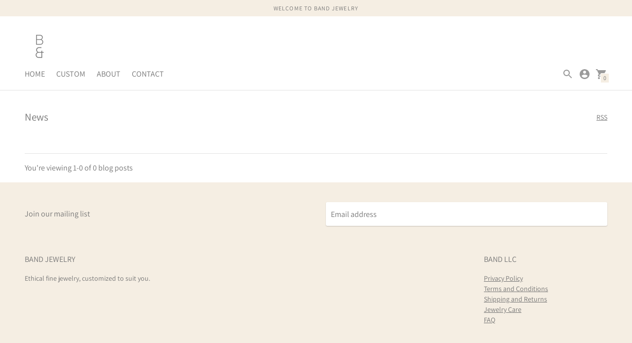

--- FILE ---
content_type: text/css
request_url: https://bandjewelry.com/cdn/shop/t/9/assets/index.css?v=87390718555408472001593506847
body_size: 21095
content:
/*! normalize.css v8.0.1 | MIT License | github.com/necolas/normalize.css */html{line-height:1.15;-webkit-text-size-adjust:100%}body{margin:0}main{display:block}h1{font-size:2em;margin:.67em 0}hr{box-sizing:content-box;height:0;overflow:visible}pre{font-family:monospace,monospace;font-size:1em}a{background-color:transparent}abbr[title]{border-bottom:none;text-decoration:underline;-webkit-text-decoration:underline dotted;text-decoration:underline dotted}b,strong{font-weight:bolder}code,kbd,samp{font-family:monospace,monospace;font-size:1em}small{font-size:80%}sub,sup{font-size:75%;line-height:0;position:relative;vertical-align:baseline}sub{bottom:-.25em}sup{top:-.5em}img{border-style:none}button,input,optgroup,select,textarea{font-family:inherit;font-size:100%;line-height:1.15;margin:0}button,input{overflow:visible}button,select{text-transform:none}button,[type=button],[type=reset],[type=submit]{-webkit-appearance:button}button::-moz-focus-inner,[type=button]::-moz-focus-inner,[type=reset]::-moz-focus-inner,[type=submit]::-moz-focus-inner{border-style:none;padding:0}button:-moz-focusring,[type=button]:-moz-focusring,[type=reset]:-moz-focusring,[type=submit]:-moz-focusring{outline:1px dotted ButtonText}fieldset{padding:.35em .75em .625em}legend{box-sizing:border-box;color:inherit;display:table;max-width:100%;padding:0;white-space:normal}progress{vertical-align:baseline}textarea{overflow:auto}[type=checkbox],[type=radio]{box-sizing:border-box;padding:0}[type=number]::-webkit-inner-spin-button,[type=number]::-webkit-outer-spin-button{height:auto}[type=search]{-webkit-appearance:textfield;outline-offset:-2px}[type=search]::-webkit-search-decoration{-webkit-appearance:none}::-webkit-file-upload-button{-webkit-appearance:button;font:inherit}details{display:block}summary{display:list-item}template{display:none}[hidden]{display:none}.chocolat-zoomable.chocolat-zoomed{cursor:zoom-out}.chocolat-open{overflow:hidden}.chocolat-overlay{height:100%;width:100%;position:fixed;left:0;top:0;z-index:10;background-color:var(--color-bg);display:none;opacity:.8}.chocolat-wrapper{height:100%;width:100%;position:fixed;display:none;left:0;top:0;z-index:1000;color:var(--color-bg)}.chocolat-zoomable:not(.chocolat-zoomed) .chocolat-img{cursor:zoom-in}.chocolat-zoomed .chocolat-img{cursor:zoom-out}.chocolat-loader{height:32px;width:32px;position:absolute;left:50%;top:50%;margin-left:-16px;margin-top:-16px;z-index:11;display:none}.chocolat-content{position:fixed;width:0px;height:0px;left:50%;top:50%;z-index:14;text-align:left}.chocolat-content .chocolat-img{position:absolute;width:100%;height:100%}.chocolat-wrapper .chocolat-left{position:absolute;left:0;width:50px;height:100px;top:50%;margin-top:-50px;cursor:pointer;z-index:17;display:none}.chocolat-wrapper .chocolat-right{position:absolute;right:0;width:50px;height:100px;top:50%;margin-top:-50px;cursor:pointer;z-index:17;display:none}.chocolat-wrapper .chocolat-right.active,.chocolat-wrapper .chocolat-left.active{display:block}.chocolat-wrapper .chocolat-top{position:absolute;top:0;right:0;left:0;line-height:50px;height:50px;overflow:hidden;z-index:17;margin-bottom:10px}.chocolat-wrapper .chocolat-close{width:50px;height:50px;cursor:pointer;position:absolute;top:0;right:0}.chocolat-wrapper .chocolat-bottom{position:absolute;bottom:0;left:0;right:0;line-height:40px;height:40px;font-size:var(--font-size-body-small);z-index:17;padding-left:15px;padding-right:15px;background:var(--color-bg);color:var(--color-text);text-align:right;margin-top:10px}.chocolat-wrapper .chocolat-set-title{display:inline-block;padding-right:15px;line-height:1;border-right:1px solid rgba(255,255,255,.3)}.chocolat-wrapper .chocolat-pagination{float:right;display:inline-block;padding-left:15px;padding-right:15px;margin-right:15px}.chocolat-wrapper .chocolat-fullscreen{width:16px;height:40px;display:block;margin:auto;cursor:pointer;float:right}.chocolat-wrapper .chocolat-description{display:inline-block;float:left}body.chocolat-open>.chocolat-overlay{z-index:15}body.chocolat-open>.chocolat-loader{z-index:15}body.chocolat-open>.chocolat-content{z-index:17}.chocolat-in-container .chocolat-wrapper,.chocolat-in-container .chocolat-content,.chocolat-in-container .chocolat-overlay{position:absolute}.chocolat-in-container,.flickity-enabled{position:relative}/*! Flickity v2.2.1
https://flickity.metafizzy.co
---------------------------------------------- */.flickity-enabled:focus{outline:none}.flickity-viewport{overflow:hidden;position:relative;height:100%}.flickity-slider{position:absolute;width:100%;height:100%}.flickity-enabled.is-draggable{-webkit-tap-highlight-color:transparent;-webkit-user-select:none;-moz-user-select:none;-ms-user-select:none;user-select:none}.flickity-enabled.is-draggable .flickity-viewport{cursor:move;cursor:-webkit-grab;cursor:grab}.flickity-enabled.is-draggable .flickity-viewport.is-pointer-down{cursor:-webkit-grabbing;cursor:grabbing}.flickity-button{position:absolute;background:#ffffffbf;border:none;color:#333}.flickity-button:hover{background:#fff;cursor:pointer}.flickity-button:focus{outline:none;box-shadow:0 0 0 5px #19f}.flickity-button:active{opacity:.6}.flickity-button:disabled{opacity:.3;cursor:auto;pointer-events:none}.flickity-button-icon{fill:currentColor}.flickity-prev-next-button{top:50%;width:44px;height:44px;border-radius:50%;transform:translateY(-50%)}.flickity-prev-next-button.previous{left:10px}.flickity-prev-next-button.next{right:10px}.flickity-rtl .flickity-prev-next-button.previous{left:auto;right:10px}.flickity-rtl .flickity-prev-next-button.next{right:auto;left:10px}.flickity-prev-next-button .flickity-button-icon{position:absolute;left:20%;top:20%;width:60%;height:60%}.flickity-page-dots{position:absolute;width:100%;bottom:-25px;padding:0;margin:0;list-style:none;text-align:center;line-height:1}.flickity-rtl .flickity-page-dots{direction:rtl}.flickity-page-dots .dot{display:inline-block;width:10px;height:10px;margin:0 8px;background:#333;border-radius:50%;opacity:.25;cursor:pointer}.flickity-page-dots .dot.is-selected{opacity:1}.flickity-enabled.is-fade .flickity-slider>*{pointer-events:none;z-index:0}.flickity-enabled.is-fade .flickity-slider>.is-selected{pointer-events:auto;z-index:1}.slick-slider{position:relative;display:block;box-sizing:border-box;-webkit-touch-callout:none;-webkit-user-select:text;-moz-user-select:text;-ms-user-select:text;user-select:text;touch-action:pan-y;-webkit-tap-highlight-color:transparent}.slick-list{position:relative;overflow:hidden;display:block;margin:0;padding:0}.slick-list:focus{outline:none}.slick-list.dragging{cursor:pointer;cursor:hand}.slick-slider .slick-track,.slick-slider .slick-list{transform:translateZ(0)}.slick-track{position:relative;left:0;top:0;display:block;margin-left:auto;margin-right:auto}.slick-track:before,.slick-track:after{content:"";display:table}.slick-track:after{clear:both}.slick-loading .slick-track{visibility:hidden}.slick-slide{float:left;height:100%;min-height:1px;display:none}[dir=rtl] .slick-slide{float:right}.slick-slide img{display:block}.slick-slide.slick-loading img{display:none}.slick-slide.dragging img{pointer-events:none}.slick-initialized .slick-slide{display:block}.slick-loading .slick-slide{visibility:hidden}.slick-vertical .slick-slide{display:block;height:auto;border:1px solid transparent}.slick-arrow.slick-hidden{display:none}.slick-dots{margin:0;padding:0;position:absolute;width:100%;bottom:20px;bottom:var(--spacing-medium);text-align:center}.slick-dots li{position:relative;list-style:none;margin:0 3px;padding:0;display:inline-block}.slick-dots button{width:10px;height:10px;background:transparent;font-size:0px;outline:none;border:0}.slick-dots button:before{content:" ";width:10px;height:10px;background-color:#fff6;position:absolute;top:0;left:0;border-radius:100%}.slick-dots .slick-active button:before{border:2px solid white}:root{--line-height-body: 1.5em;--line-height-heading: 1.3em;--spacing-none: 0px;--spacing-extra-small: 5px;--spacing-small: 10px;--spacing-medium: 20px;--spacing-large: 40px;--spacing-extra-large: 4rem;--spacing-extra-extra-large: 8rem;--spacing-extra-extra-extra-large: 16rem;--ease: ease-in-out;--cubic: cubic-bezier(.12, .67, .53, 1);--header-icon-width: 24px;--size-close-icon: 14px;--height-button: 44px;--max-width: 1260px;--max-width-small: 860px;--max-width-centered-copy: 600px;--z-index-header: 300;--z-index-flyouts: 400;--z-index-exit-intent: 200;--z-index-announcement-bar: 100;--radius-2: 2px;--shadow-1: 0px 1px 2px 0px rgba(0, 0, 0, .2);--shadow-2: 0px 1px 2px 0px rgba(0, 0, 0, .3);--shadow-3: 0px 1px 1px 0px rgba(0, 0, 0, .15);--grid-medium: 46.85em;--grid-large: 61.85em;--grid-widescreen: 87.5em;--grid-max-width: 73.75em;--grid-gutter: 30px}html{font-size:62.5%}body{color:var(--color-text);font-family:var(--font-body);font-weight:var(--font-body-weight);font-size:var(--font-size-body-base);font-style:var(--font-body-style);-webkit-font-smoothing:antialiased}a{color:inherit;text-decoration:none}h1,h2,h3,h4,h5,h6{font-family:inherit;font-size:var(--font-size-body-base);font-weight:var(--font-body-weight);font-style:var(--font-body-style)}body,input,textarea,button,select{-webkit-font-smoothing:antialiased;-moz-osx-font-smoothing:grayscale;-webkit-text-size-adjust:100%;-moz-text-size-adjust:100%;-ms-text-size-adjust:100%;text-size-adjust:100%}a:focus{color:inherit}.type-heading-display{font-size:var(--font-size-heading-display);line-height:1.3em;line-height:var(--line-height-heading);font-family:var(--font-heading),sans-serif;font-weight:var(--font-heading-weight);font-style:var(--font-heading-style)}.type-heading-1{font-size:var(--font-size-heading-1);line-height:1.3em;line-height:var(--line-height-heading);font-family:var(--font-heading),sans-serif;font-weight:var(--font-heading-weight);font-style:var(--font-heading-style)}.type-heading-2{font-size:var(--font-size-heading-2);line-height:1.3em;line-height:var(--line-height-heading);font-family:var(--font-heading),sans-serif;font-weight:var(--font-heading-weight);font-style:var(--font-heading-style)}.type-heading-2>a{color:inherit}.type-heading-3{font-size:var(--font-size-heading-3);line-height:1.3em;line-height:var(--line-height-heading);font-family:var(--font-heading),sans-serif;font-weight:var(--font-heading-weight);font-style:var(--font-heading-style)}.g-uppercase .type-heading-display,.g-uppercase .type-heading-1,.g-uppercase .type-heading-2,.g-uppercase .type-heading-3{text-transform:uppercase;letter-spacing:1px}.type-heading-meta{font-size:var(--font-size-body-extra-small);text-transform:uppercase;letter-spacing:.125em}.type-body-small{font-size:var(--font-size-body-small);line-height:1.5em;line-height:var(--line-height-body);font-family:var(--font-body),georgia}.type-body-regular{font-size:var(--font-size-body-base);line-height:1.5em;line-height:var(--line-height-body);font-family:var(--font-body),georgia}.type-body-large{font-size:var(--font-size-body-large);line-height:1.5em;line-height:var(--line-height-body);font-family:var(--font-body),georgia}.type-body-extra-large{font-size:var(--font-size-body-extra-large);line-height:1.5em;line-height:var(--line-height-body);font-family:var(--font-body),georgia}html{background-color:var(--color-bg);box-sizing:border-box}*,*:before,*:after{box-sizing:border-box}body,html{height:100%}body.preload *{-webkit-animation-duration:0s!important;animation-duration:0s!important}#root{transition:opacity .2s cubic-bezier(.12,.67,.53,1);transition:opacity .2s var(--cubic)}.is-transitioning #root{opacity:0}figure{margin:0}img,picture{margin:0;max-width:100%}.mobile-slider-paging{width:100vw;list-style:none;padding:0 60px;padding:0 calc(var(--spacing-large) + var(--spacing-medium));display:flex}.mobile-slider-paging li{display:block;flex-grow:1}.mobile-slider-paging div{background-color:var(--color-text-meta);height:2px;opacity:.25;transition:opacity .125s}.mobile-slider-paging .slick-active div{opacity:1;transition:opacity .125s}form{margin:0}a,area,button,[role=button],input,label,select,summary,textarea{touch-action:manipulation}input,textarea,select{font-size:var(--font-size-body-base);max-width:100%;border-radius:0}input[disabled],textarea[disabled],select[disabled]{border-color:var(--color-disabled-border);background-color:var(--color-disabled);cursor:default}button,input[type=submit],label[for]{cursor:pointer}textarea{min-height:100px}select::-ms-expand{display:none}input[type=number]::-webkit-inner-spin-button,input[type=number]::-webkit-outer-spin-button{-webkit-appearance:none;margin:0}option{background-color:var(--color-bg);color:var(--color-text)}.input-error{border-color:var(--color-error-message);color:var(--color-error-message)}.input{background-color:var(--color-input);color:var(--color-input-text);width:100%;height:48px;box-shadow:0 1px 2px #0003;box-shadow:var(--shadow-1);border:none;border-radius:3px;padding:10px;padding:var(--spacing-small) var(--spacing-small);font-family:var(--font-body);font-weight:var(--font-body-weight);font-style:var(--font-body-style);line-height:1.5em}.input::-webkit-input-placeholder{color:inherit}.input::-moz-placeholder{color:inherit}.input:-ms-input-placeholder{color:inherit}.input::-ms-input-placeholder{color:inherit}.input::placeholder{color:inherit}.select-wrapper{position:relative}.select-wrapper:after{content:" ";pointer-events:none;width:0;height:0;border-left:6px solid transparent;border-right:6px solid transparent;border-top:6px solid var(--color-input-text);position:absolute;top:50%;margin-top:-3px;right:15px}.errors{color:var(--color-error-message);text-align:left;line-height:1.5em;line-height:var(--line-height-body)}.errors ul{padding:0 0 0 20px;padding:0 0 0 var(--spacing-medium)}.section{max-width:1260px;max-width:var(--max-width);margin:20px auto;margin:var(--spacing-medium) auto;padding-left:20px;padding-left:var(--spacing-medium);padding-right:20px;padding-right:var(--spacing-medium);overflow-x:hidden}@media (min-width: 38em){.section{margin:4rem auto;margin:var(--spacing-extra-large) auto;padding-left:40px;padding-left:var(--spacing-large);padding-right:40px;padding-right:var(--spacing-large)}}.section--standard{background-color:var(--color-contrast-bg);color:var(--color-contrast-text);border:1px solid transparent}.section--standard .meta{color:var(--color-contrast-text-meta)}.section--standard .input{background:var(--color-contrast-input);color:var(--color-contrast-input-text)}.section--standard .select-wrapper:after{border-top-color:var(--color-contrast-input-text)}.section--standard .dot{background-color:var(--color-contrast-text)}.section--outline{border:1px solid var(--color-border)}.section--outline .dot{background-color:var(--color-text)}.accent-link{color:var(--color-accent);text-decoration:underline;transition:opacity .25s}.accent-link:hover{opacity:.5;transition:opacity .25s}.centered-content{width:100%;max-width:600px;max-width:var(--max-width-centered-copy);margin-left:auto;margin-right:auto}.rte{margin-top:0;margin-bottom:0}.rte h1,.rte h2{font-size:1.8em;font-family:var(--font-heading);font-weight:var(--font-heading-weight);font-style:var(--font-heading-style)}.rte h3{font-size:1.4em;font-family:var(--font-heading);font-weight:var(--font-heading-weight);font-style:var(--font-heading-style)}.rte h4{font-size:1.2em;font-family:var(--font-heading);font-weight:var(--font-heading-weight);font-style:var(--font-heading-style)}.rte h5{font-size:1em;font-weight:var(--font-body-bold-weight)}.rte h6{font-size:.8em;font-weight:var(--font-body-bold-weight);text-transform:uppercase}.rte blockquote{font-size:var(--font-size-heading-2);line-height:1.5em;line-height:var(--line-height-body);margin-top:40px;margin-top:var(--spacing-large);margin-bottom:40px;margin-bottom:var(--spacing-large);margin-left:20px;margin-left:var(--spacing-medium);border-left:1px solid var(--color-border);padding-left:20px;padding-left:var(--spacing-medium)}.rte a{text-decoration:underline;color:var(--color-accent)}.rte a:hover{color:var(--color-text)}.rte img{height:auto}.rte table{table-layout:fixed;border-collapse:collapse}.rte table,.rte th,.rte td{border:1px solid var(--color-border)}.rte td{padding:10px;padding:var(--spacing-small)}.rte ul,.rte ol{margin:0 0 15px;margin:0 0 calc(var(--grid-gutter) / 2) 0}.rte strong{font-weight:var(--font-body-bold-weight)}.rte-table{overflow:auto;max-width:100%;-webkit-overflow-scrolling:touch}.rte__video-wrapper{position:relative;overflow:hidden;max-width:100%;height:0;height:auto;padding-bottom:56.25%}.rte__video-wrapper iframe{position:absolute;top:0;left:0;width:100%;height:100%}.rte__table-wrapper{overflow:auto;max-width:100%;-webkit-overflow-scrolling:touch}.g-uppercase .rte h1,.g-uppercase .rte h2,.g-uppercase .rte h3,.g-uppercase .rte h4{text-transform:uppercase;letter-spacing:1px}.rte__link{display:inline-flex;margin-top:5px;margin-top:var(--spacing-extra-small)}.icon{display:inline-block;vertical-align:middle;width:24px;height:24px;fill:currentColor}.no-svg .icon{display:none}.icon--wide{width:40px}svg.icon:not(.icon--full-color) circle,svg.icon:not(.icon--full-color) ellipse,svg.icon:not(.icon--full-color) g,svg.icon:not(.icon--full-color) line,svg.icon:not(.icon--full-color) path,svg.icon:not(.icon--full-color) polygon,svg.icon:not(.icon--full-color) polyline,svg.icon:not(.icon--full-color) img,symbol.icon:not(.icon--full-color) circle,symbol.icon:not(.icon--full-color) ellipse,symbol.icon:not(.icon--full-color) g,symbol.icon:not(.icon--full-color) line,symbol.icon:not(.icon--full-color) path,symbol.icon:not(.icon--full-color) polygon,symbol.icon:not(.icon--full-color) polyline,symbol.icon:not(.icon--full-color) img{max-width:100%}svg.icon:not(.icon--full-color) rect,symbol.icon:not(.icon--full-color) rect{fill:inherit;stroke:inherit}.icon-fallback-text{position:absolute!important;overflow:hidden;width:1px;height:1px;margin:-1px;padding:0;border:0;clip:rect(0 0 0 0);display:none}.payment-icons{-webkit-user-select:none;-moz-user-select:none;-ms-user-select:none;user-select:none;cursor:default}.clearfix{*zoom: 1}.clearfix:after{content:"";display:table;clear:both}.visually-hidden{position:absolute!important;overflow:hidden;width:1px;height:1px;margin:-1px;padding:0;border:0;clip:rect(0 0 0 0)}.js-focus-hidden:focus{outline:none}.label-hidden{position:absolute!important;overflow:hidden;width:1px;height:1px;margin:-1px;padding:0;border:0;clip:rect(0 0 0 0)}.no-placeholder .label-hidden,.visually-shown{position:inherit!important;overflow:auto;width:auto;height:auto;margin:0;clip:auto}.no-js:not(html){display:none}.no-js .no-js:not(html){display:block}.no-js .js{display:none}.supports-no-cookies:not(html){display:none}html.supports-no-cookies .supports-no-cookies:not(html){display:block}html.supports-no-cookies .supports-cookies{display:none}.skip-link:focus{position:absolute!important;overflow:auto;width:auto;height:auto;margin:0;clip:auto;z-index:10000;padding:15px;padding:calc(var(--grid-gutter) / 2);background-color:var(--color-bg);color:var(--color-text);transition:none}.hide{display:none!important}.shopify-product-reviews-wrapper{width:100%}#shopify-product-reviews{width:100%;margin-top:60px!important;margin-top:calc(var(--spacing-large) + var(--spacing-medium))!important;overflow:visible!important}@media (min-width: 38em){#shopify-product-reviews{padding:0 20px 0 0;padding-right:var(--spacing-medium)}}#shopify-product-reviews .spr-container{width:100%;border:none;padding:0}#shopify-product-reviews .spr-header{border-bottom:1px solid var(--color-border);margin-bottom:20px;margin-bottom:var(--spacing-medium);padding-bottom:20px;padding-bottom:var(--spacing-medium)}#shopify-product-reviews .spr-header-title{font-size:var(--font-size-heading-1);line-height:1.3em;line-height:var(--line-height-heading);font-family:var(--font-heading),sans-serif;font-weight:var(--font-heading-weight);font-style:var(--font-heading-style)}#shopify-product-reviews .spr-header-title>a{color:inherit}#shopify-product-reviews .spr-summary{display:flex;flex-direction:column}@media (min-width: 38em){#shopify-product-reviews .spr-summary{flex-direction:row;align-items:center;justify-content:space-between}}#shopify-product-reviews .spr-summary-caption{margin-top:10px;margin-top:var(--spacing-small);margin-bottom:10px;margin-bottom:var(--spacing-small)}@media (min-width: 38em){#shopify-product-reviews .spr-summary-caption{margin-right:auto}}#shopify-product-reviews .spr-summary-actions a{margin-top:0}#shopify-product-reviews .spr-summary-actions-newreview{text-transform:uppercase;font-family:var(--font-body);font-weight:var(--font-body-weight);font-size:var(--font-size-body-small);letter-spacing:.05em;text-align:center;height:44px;height:var(--height-button);padding:0 25px;display:flex;align-items:center;justify-content:center;line-height:1.5em;border-radius:1px;background-color:var(--color-secondary-button);color:var(--color-secondary-button-text);border:none;width:100%;margin-top:20px;margin-top:var(--spacing-medium);opacity:1;transition:opacity .25s ease}#shopify-product-reviews .spr-summary-actions-newreview:hover{opacity:.7;transition:opacity .25s ease}#shopify-product-reviews .spr-button-primary{text-transform:uppercase;font-family:var(--font-body);font-weight:var(--font-body-weight);font-size:var(--font-size-body-small);letter-spacing:.05em;text-align:center;height:44px;height:var(--height-button);padding:0 25px;display:flex;align-items:center;justify-content:center;line-height:1.5em;border-radius:1px;background-color:var(--color-accent);color:var(--color-button-text);border:none;width:100%;opacity:1;transition:opacity .25s ease}#shopify-product-reviews .spr-button-primary:hover{opacity:.7;transition:opacity .25s ease}#shopify-product-reviews .spr-form{width:100%;border:none;padding-top:0;margin:0 auto 20px;margin:0 auto var(--spacing-medium) auto}@media (min-width: 38em) and (max-width: 60em){#shopify-product-reviews .spr-form{margin-bottom:40px;margin-bottom:var(--spacing-large)}}@media (min-width: 60em){#shopify-product-reviews .spr-form{margin-bottom:40px;margin-bottom:var(--spacing-large)}}#shopify-product-reviews .spr-form-title{display:none}#shopify-product-reviews fieldset>div{margin-bottom:20px;margin-bottom:var(--spacing-medium)}#shopify-product-reviews .spr-form-label{display:inline-block;margin-bottom:10px;margin-bottom:var(--spacing-small);font-size:var(--font-size-body-base)}#shopify-product-reviews .spr-form-input{-webkit-appearance:none;-moz-appearance:none;background-color:var(--color-input);color:var(--color-input-text);width:100%;height:48px;box-shadow:0 1px 2px #0003;box-shadow:var(--shadow-1);border:none;border-radius:3px;padding:10px;padding:var(--spacing-small) var(--spacing-small);font-family:var(--font-body);font-weight:var(--font-body-weight);font-style:var(--font-body-style);line-height:1.5em}#shopify-product-reviews .spr-form-input::-webkit-input-placeholder{color:var(--color-text-meta)}#shopify-product-reviews .spr-form-input::-moz-placeholder{color:var(--color-text-meta)}#shopify-product-reviews .spr-form-input:-ms-input-placeholder{color:var(--color-text-meta)}#shopify-product-reviews .spr-form-input::-ms-input-placeholder{color:var(--color-text-meta)}#shopify-product-reviews .spr-form-input::placeholder{color:var(--color-text-meta)}#shopify-product-reviews .spr-form-review-body>.spr-form-input{background-color:none;box-shadow:none;height:auto;padding:0;line-height:0}#shopify-product-reviews .spr-form-review-body>.spr-form-input .spr-form-input-textarea{line-height:1.5em;line-height:var(--line-height-body)}#shopify-product-reviews .spr-form-review-rating .spr-form-input{box-shadow:none;padding-left:0;background:none}#shopify-product-reviews .spr-icon{font-size:100%;margin-right:2px}#shopify-product-reviews .spr-icon-star,#shopify-product-reviews .spr-icon-star-half-alt,#shopify-product-reviews .spr-icon-star-empty{color:var(--color-accent)}#shopify-product-reviews .spr-review{width:100%;margin-bottom:20px;margin-bottom:var(--spacing-medium);border:none}#shopify-product-reviews .spr-review:first-child{margin-top:0}#shopify-product-reviews .spr-review-header-byline{font-style:none}#shopify-product-reviews .spr-review-header-byline strong{font-weight:400}#shopify-product-reviews .spr-review-content-body{color:var(--color-text);font-size:var(--font-size-body-base);line-height:1.5em;line-height:var(--line-height-body)}#shopify-product-reviews .spr-form-message-error{color:var(--color-error-message);background:none;padding-left:0}#shopify-product-reviews .spr-review-reportreview{float:left}.spr-pagination{width:100%;text-align:left;padding-top:20px!important;padding-top:var(--spacing-medium)!important}.spr-pagination div{text-align:left}.spr-pagination-page,.spr-pagination-prev,.spr-pagination-next{position:static!important;display:inline-block;padding:8px 15px;border-radius:2px;box-shadow:0 1px 2px #0003;box-shadow:var(--shadow-1);margin-right:8px}.spr-pagination-page.is-active,.spr-pagination-prev.is-active,.spr-pagination-next.is-active{background-color:var(--color-contrast-bg);border:1px solid var(--color-contrast-border);border-radius:2px;color:var(--color-contrast-text-meta);box-shadow:none;font-weight:var(--font-body-weight)!important}.bg-center{background-repeat:no-repeat;background-position:center center}.bg-top{background-repeat:no-repeat;background-position:top center}.bg-right{background-repeat:no-repeat;background-position:center right}.bg-bottom{background-repeat:no-repeat;background-position:bottom center}.bg-left{background-repeat:no-repeat;background-position:center left}@media (min-width: 38em){.bg-center-ns{background-repeat:no-repeat;background-position:center center}.bg-top-ns{background-repeat:no-repeat;background-position:top center}.bg-right-ns{background-repeat:no-repeat;background-position:center right}.bg-bottom-ns{background-repeat:no-repeat;background-position:bottom center}.bg-left-ns{background-repeat:no-repeat;background-position:center left}}@media (min-width: 38em) and (max-width: 60em){.bg-center-m{background-repeat:no-repeat;background-position:center center}.bg-top-m{background-repeat:no-repeat;background-position:top center}.bg-right-m{background-repeat:no-repeat;background-position:center right}.bg-bottom-m{background-repeat:no-repeat;background-position:bottom center}.bg-left-m{background-repeat:no-repeat;background-position:center left}}@media (min-width: 60em){.bg-center-l{background-repeat:no-repeat;background-position:center center}.bg-top-l{background-repeat:no-repeat;background-position:top center}.bg-right-l{background-repeat:no-repeat;background-position:center right}.bg-bottom-l{background-repeat:no-repeat;background-position:bottom center}.bg-left-l{background-repeat:no-repeat;background-position:center left}}.cover{background-size:cover!important}.contain{background-size:contain!important}@media (min-width: 38em){.cover-ns{background-size:cover!important}.contain-ns{background-size:contain!important}}@media (min-width: 38em) and (max-width: 60em){.cover-m{background-size:cover!important}.contain-m{background-size:contain!important}}@media (min-width: 60em){.cover-l{background-size:cover!important}.contain-l{background-size:contain!important}}.b--default{border-color:var(--color-border)}.b--white{border-color:#fff}.b--t{border-color:transparent}.br0{border-radius:0}.br1{border-radius:.125rem}.br2{border-radius:.25rem}.br3{border-radius:.5rem}.br4{border-radius:1rem}.br-100{border-radius:100%}.br-pill{border-radius:9999px}.br--bottom{border-top-left-radius:0;border-top-right-radius:0}.br--top{border-bottom-left-radius:0;border-bottom-right-radius:0}.br--right{border-top-left-radius:0;border-bottom-left-radius:0}.br--left{border-top-right-radius:0;border-bottom-right-radius:0}.b--dotted{border-style:dotted}.b--dashed{border-style:dashed}.b--solid{border-style:solid}.b--none{border-style:none}.ba{border-style:solid;border-width:1px}.bt{border-top-style:solid;border-top-width:1px}.br{border-right-style:solid;border-right-width:1px}.bb{border-bottom-style:solid;border-bottom-width:1px}.bl{border-left-style:solid;border-left-width:1px}.bn{border-style:none;border-width:0}.shadow-1{box-shadow:0 1px 2px #0003}.shadow-2{box-shadow:0 1px 4px #0003}.cf:before,.cf:after{content:" ";display:table}.cf:after{clear:both}.cf{*zoom: 1}.cl{clear:left}.cr{clear:right}.cb{clear:both}.cn{clear:none}@media (min-width: 38em){.cl-ns{clear:left}.cr-ns{clear:right}.cb-ns{clear:both}.cn-ns{clear:none}}@media (min-width: 38em) and (max-width: 60em){.cl-m{clear:left}.cr-m{clear:right}.cb-m{clear:both}.cn-m{clear:none}}@media (min-width: 60em){.cl-l{clear:left}.cr-l{clear:right}.cb-l{clear:both}.cn-l{clear:none}}.color-inherit{color:inherit}.white{color:#fff}.default{color:var(--color-text)}.meta{color:var(--color-text-meta)}.sale{color:var(--color-sale-badge)}.bg-base,.bg-white{background-color:var(--color-bg)}.bg-sale{background-color:var(--color-sale-badge)}.bg-accent{background-color:var(--color-accent)}.bg-container{background-color:var(--color-contrast-bg)}.top-0{top:0}.right-0{right:0}.bottom-0{bottom:0}.left-0{left:0}.top-1{top:1rem}.right-1{right:1rem}.bottom-1{bottom:1rem}.left-1{left:1rem}.top-2{top:2rem}.right-2{right:2rem}.bottom-2{bottom:2rem}.left-2{left:2rem}.top--1{top:-1rem}.right--1{right:-1rem}.bottom--1{bottom:-1rem}.left--1{left:-1rem}.top--2{top:-2rem}.right--2{right:-2rem}.bottom--2{bottom:-2rem}.left--2{left:-2rem}.absolute--fill{top:0;right:0;bottom:0;left:0}.dn{display:none}.di{display:inline}.db{display:block}.dib{display:inline-block}.dit{display:inline-table}.dt{display:table}.dtc{display:table-cell}.dt-row{display:table-row}.dt-row-group{display:table-row-group}.dt-column{display:table-column}.dt-column-group{display:table-column-group}.dt--fixed{table-layout:fixed;width:100%}@media (min-width: 38em){.dn-ns{display:none}.di-ns{display:inline}.db-ns{display:block}.dib-ns{display:inline-block}.dit-ns{display:inline-table}.dt-ns{display:table}.dtc-ns{display:table-cell}.dt-row-ns{display:table-row}.dt-row-group-ns{display:table-row-group}.dt-column-ns{display:table-column}.dt-column-group-ns{display:table-column-group}.dt--fixed-ns{table-layout:fixed;width:100%}}@media (min-width: 38em) and (max-width: 60em){.dn-m{display:none}.di-m{display:inline}.db-m{display:block}.dib-m{display:inline-block}.dit-m{display:inline-table}.dt-m{display:table}.dtc-m{display:table-cell}.dt-row-m{display:table-row}.dt-row-group-m{display:table-row-group}.dt-column-m{display:table-column}.dt-column-group-m{display:table-column-group}.dt--fixed-m{table-layout:fixed;width:100%}}@media (min-width: 60em){.dn-l{display:none}.di-l{display:inline}.db-l{display:block}.dib-l{display:inline-block}.dit-l{display:inline-table}.dt-l{display:table}.dtc-l{display:table-cell}.dt-row-l{display:table-row}.dt-row-group-l{display:table-row-group}.dt-column-l{display:table-column}.dt-column-group-l{display:table-column-group}.dt--fixed-l{table-layout:fixed;width:100%}}.flex{display:flex}.inline-flex{display:inline-flex}.flex-auto{flex:1 1 auto;min-width:0;min-height:0}.flex-none{flex:none}.flex-column{flex-direction:column}.flex-row{flex-direction:row}.flex-wrap{flex-wrap:wrap}.flex-nowrap{flex-wrap:nowrap}.flex-wrap-reverse{flex-wrap:wrap-reverse}.flex-column-reverse{flex-direction:column-reverse}.flex-row-reverse{flex-direction:row-reverse}.items-start{align-items:flex-start}.items-end{align-items:flex-end}.items-center{align-items:center}.items-baseline{align-items:baseline}.items-stretch{align-items:stretch}.self-start{align-self:flex-start}.self-end{align-self:flex-end}.self-center{align-self:center}.self-baseline{align-self:baseline}.self-stretch{align-self:stretch}.justify-start{justify-content:flex-start}.justify-end{justify-content:flex-end}.justify-center{justify-content:center}.justify-between{justify-content:space-between}.justify-around{justify-content:space-around}.content-start{align-content:flex-start}.content-end{align-content:flex-end}.content-center{align-content:center}.content-between{align-content:space-between}.content-around{align-content:space-around}.content-stretch{align-content:stretch}.order-0{order:0}.order-1{order:1}.order-2{order:2}.order-3{order:3}.order-4{order:4}.order-5{order:5}.order-6{order:6}.order-7{order:7}.order-8{order:8}.order-last{order:99999}.flex-grow-0{flex-grow:0}.flex-grow-1{flex-grow:1}.flex-shrink-0{flex-shrink:0}.flex-shrink-1{flex-shrink:1}@media (min-width: 38em){.flex-ns{display:flex}.inline-flex-ns{display:inline-flex}.flex-auto-ns{flex:1 1 auto;min-width:0;min-height:0}.flex-none-ns{flex:none}.flex-column-ns{flex-direction:column}.flex-row-ns{flex-direction:row}.flex-wrap-ns{flex-wrap:wrap}.flex-nowrap-ns{flex-wrap:nowrap}.flex-wrap-reverse-ns{flex-wrap:wrap-reverse}.flex-column-reverse-ns{flex-direction:column-reverse}.flex-row-reverse-ns{flex-direction:row-reverse}.items-start-ns{align-items:flex-start}.items-end-ns{align-items:flex-end}.items-center-ns{align-items:center}.items-baseline-ns{align-items:baseline}.items-stretch-ns{align-items:stretch}.self-start-ns{align-self:flex-start}.self-end-ns{align-self:flex-end}.self-center-ns{align-self:center}.self-baseline-ns{align-self:baseline}.self-stretch-ns{align-self:stretch}.justify-start-ns{justify-content:flex-start}.justify-end-ns{justify-content:flex-end}.justify-center-ns{justify-content:center}.justify-between-ns{justify-content:space-between}.justify-around-ns{justify-content:space-around}.content-start-ns{align-content:flex-start}.content-end-ns{align-content:flex-end}.content-center-ns{align-content:center}.content-between-ns{align-content:space-between}.content-around-ns{align-content:space-around}.content-stretch-ns{align-content:stretch}.order-0-ns{order:0}.order-1-ns{order:1}.order-2-ns{order:2}.order-3-ns{order:3}.order-4-ns{order:4}.order-5-ns{order:5}.order-6-ns{order:6}.order-7-ns{order:7}.order-8-ns{order:8}.order-last-ns{order:99999}.flex-grow-0-ns{flex-grow:0}.flex-grow-1-ns{flex-grow:1}.flex-shrink-0-ns{flex-shrink:0}.flex-shrink-1-ns{flex-shrink:1}}@media (min-width: 38em) and (max-width: 60em){.flex-m{display:flex}.inline-flex-m{display:inline-flex}.flex-auto-m{flex:1 1 auto;min-width:0;min-height:0}.flex-none-m{flex:none}.flex-column-m{flex-direction:column}.flex-row-m{flex-direction:row}.flex-wrap-m{flex-wrap:wrap}.flex-nowrap-m{flex-wrap:nowrap}.flex-wrap-reverse-m{flex-wrap:wrap-reverse}.flex-column-reverse-m{flex-direction:column-reverse}.flex-row-reverse-m{flex-direction:row-reverse}.items-start-m{align-items:flex-start}.items-end-m{align-items:flex-end}.items-center-m{align-items:center}.items-baseline-m{align-items:baseline}.items-stretch-m{align-items:stretch}.self-start-m{align-self:flex-start}.self-end-m{align-self:flex-end}.self-center-m{align-self:center}.self-baseline-m{align-self:baseline}.self-stretch-m{align-self:stretch}.justify-start-m{justify-content:flex-start}.justify-end-m{justify-content:flex-end}.justify-center-m{justify-content:center}.justify-between-m{justify-content:space-between}.justify-around-m{justify-content:space-around}.content-start-m{align-content:flex-start}.content-end-m{align-content:flex-end}.content-center-m{align-content:center}.content-between-m{align-content:space-between}.content-around-m{align-content:space-around}.content-stretch-m{align-content:stretch}.order-0-m{order:0}.order-1-m{order:1}.order-2-m{order:2}.order-3-m{order:3}.order-4-m{order:4}.order-5-m{order:5}.order-6-m{order:6}.order-7-m{order:7}.order-8-m{order:8}.order-last-m{order:99999}.flex-grow-0-m{flex-grow:0}.flex-grow-1-m{flex-grow:1}.flex-shrink-0-m{flex-shrink:0}.flex-shrink-1-m{flex-shrink:1}}@media (min-width: 60em){.flex-l{display:flex}.inline-flex-l{display:inline-flex}.flex-auto-l{flex:1 1 auto;min-width:0;min-height:0}.flex-none-l{flex:none}.flex-column-l{flex-direction:column}.flex-row-l{flex-direction:row}.flex-wrap-l{flex-wrap:wrap}.flex-nowrap-l{flex-wrap:nowrap}.flex-wrap-reverse-l{flex-wrap:wrap-reverse}.flex-column-reverse-l{flex-direction:column-reverse}.flex-row-reverse-l{flex-direction:row-reverse}.items-start-l{align-items:flex-start}.items-end-l{align-items:flex-end}.items-center-l{align-items:center}.items-baseline-l{align-items:baseline}.items-stretch-l{align-items:stretch}.self-start-l{align-self:flex-start}.self-end-l{align-self:flex-end}.self-center-l{align-self:center}.self-baseline-l{align-self:baseline}.self-stretch-l{align-self:stretch}.justify-start-l{justify-content:flex-start}.justify-end-l{justify-content:flex-end}.justify-center-l{justify-content:center}.justify-between-l{justify-content:space-between}.justify-around-l{justify-content:space-around}.content-start-l{align-content:flex-start}.content-end-l{align-content:flex-end}.content-center-l{align-content:center}.content-between-l{align-content:space-between}.content-around-l{align-content:space-around}.content-stretch-l{align-content:stretch}.order-0-l{order:0}.order-1-l{order:1}.order-2-l{order:2}.order-3-l{order:3}.order-4-l{order:4}.order-5-l{order:5}.order-6-l{order:6}.order-7-l{order:7}.order-8-l{order:8}.order-last-l{order:99999}.flex-grow-0-l{flex-grow:0}.flex-grow-1-l{flex-grow:1}.flex-shrink-0-l{flex-shrink:0}.flex-shrink-1-l{flex-shrink:1}}.fl{float:left;_display:inline}.fr{float:right;_display:inline}.fn{float:none}@media (min-width: 38em){.fl-ns{float:left;_display:inline}.fr-ns{float:right;_display:inline}.fn-ns{float:none}}@media (min-width: 38em) and (max-width: 60em){.fl-m{float:left;_display:inline}.fr-m{float:right;_display:inline}.fn-m{float:none}}@media (min-width: 60em){.fl-l{float:left;_display:inline}.fr-l{float:right;_display:inline}.fn-l{float:none}}.ff-1{font-family:var(--font-body),sans-serif}.ff-2{font-family:var(--font-heading),sans-serif}.normal{font-weight:400}.b{font-weight:700}.fw1{font-weight:100}.fw2{font-weight:200}.fw3{font-weight:300}.fw4{font-weight:400}.fw5{font-weight:500}.fw6{font-weight:600}.fw7{font-weight:700}.fw8{font-weight:800}.fw9{font-weight:900}@media (min-width: 38em){.normal-ns{font-weight:400}.b-ns{font-weight:700}.fw1-ns{font-weight:100}.fw2-ns{font-weight:200}.fw3-ns{font-weight:300}.fw4-ns{font-weight:400}.fw5-ns{font-weight:500}.fw6-ns{font-weight:600}.fw7-ns{font-weight:700}.fw8-ns{font-weight:800}.fw9-ns{font-weight:900}}@media (min-width: 38em) and (max-width: 60em){.normal-m{font-weight:400}.b-m{font-weight:700}.fw1-m{font-weight:100}.fw2-m{font-weight:200}.fw3-m{font-weight:300}.fw4-m{font-weight:400}.fw5-m{font-weight:500}.fw6-m{font-weight:600}.fw7-m{font-weight:700}.fw8-m{font-weight:800}.fw9-m{font-weight:900}}@media (min-width: 60em){.normal-l{font-weight:400}.b-l{font-weight:700}.fw1-l{font-weight:100}.fw2-l{font-weight:200}.fw3-l{font-weight:300}.fw4-l{font-weight:400}.fw5-l{font-weight:500}.fw6-l{font-weight:600}.fw7-l{font-weight:700}.fw8-l{font-weight:800}.fw9-l{font-weight:900}}.input-reset{-webkit-appearance:none;-moz-appearance:none}.button-reset::-moz-focus-inner,.input-reset::-moz-focus-inner{border:0;padding:0}.tracked{letter-spacing:.1em}.tracked-tight{letter-spacing:-.05em}.tracked-mega{letter-spacing:.25em}@media (min-width: 38em){.tracked-ns{letter-spacing:.1em}.tracked-tight-ns{letter-spacing:-.05em}.tracked-mega-ns{letter-spacing:.25em}}@media (min-width: 38em) and (max-width: 60em){.tracked-m{letter-spacing:.1em}.tracked-tight-m{letter-spacing:-.05em}.tracked-mega-m{letter-spacing:.25em}}@media (min-width: 60em){.tracked-l{letter-spacing:.1em}.tracked-tight-l{letter-spacing:-.05em}.tracked-mega-l{letter-spacing:.25em}}.lh-solid{line-height:1}.lh-title{line-height:1.25}.lh-copy{line-height:1.5}.list{list-style-type:none}.mw-c{max-width:1260px;max-width:var(--max-width)}.mw-50{max-width:50%}.mw-75{max-width:75%}.mw-100{max-width:100%}.mw1{max-width:1rem}.mw2{max-width:2rem}.mw3{max-width:4rem}.mw4{max-width:8rem}.mw5{max-width:16rem}.mw6{max-width:32rem}.mw7{max-width:48rem}.mw8{max-width:64rem}.mw9{max-width:96rem}.mw-none{max-width:none}@media (min-width: 38em){.mw-100-ns{max-width:100%}.mw1-ns{max-width:1rem}.mw2-ns{max-width:2rem}.mw3-ns{max-width:4rem}.mw4-ns{max-width:8rem}.mw5-ns{max-width:16rem}.mw6-ns{max-width:32rem}.mw7-ns{max-width:48rem}.mw8-ns{max-width:64rem}.mw9-ns{max-width:96rem}.mw-none-ns{max-width:none}}@media (min-width: 38em) and (max-width: 60em){.mw-100-m{max-width:100%}.mw1-m{max-width:1rem}.mw2-m{max-width:2rem}.mw3-m{max-width:4rem}.mw4-m{max-width:8rem}.mw5-m{max-width:16rem}.mw6-m{max-width:32rem}.mw7-m{max-width:48rem}.mw8-m{max-width:64rem}.mw9-m{max-width:96rem}.mw-none-m{max-width:none}}@media (min-width: 60em){.mw-100-l{max-width:100%}.mw1-l{max-width:1rem}.mw2-l{max-width:2rem}.mw3-l{max-width:4rem}.mw4-l{max-width:8rem}.mw5-l{max-width:16rem}.mw6-l{max-width:32rem}.mw7-l{max-width:48rem}.mw8-l{max-width:64rem}.mw9-l{max-width:96rem}.mw-none-l{max-width:none}}.na1{margin:-5px;margin:calc(-1 * var(--spacing-extra-small))}.na2{margin:-10px;margin:calc(-1 * var(--spacing-small))}.na3{margin:-20px;margin:calc(-1 * var(--spacing-medium))}.na4{margin:-40px;margin:calc(-1 * var(--spacing-large))}.na5{margin:-4rem;margin:calc(-1 * var(--spacing-extra-large))}.na6{margin:-8rem;margin:calc(-1 * var(--spacing-extra-extra-large))}.na7{margin:-16rem;margin:calc(-1 * var(--spacing-extra-extra-extra-large))}.nl1{margin-left:-5px;margin-left:calc(-1 * var(--spacing-extra-small))}.nl2{margin-left:-10px;margin-left:calc(-1 * var(--spacing-small))}.nl3{margin-left:-20px;margin-left:calc(-1 * var(--spacing-medium))}.nl4{margin-left:-40px;margin-left:calc(-1 * var(--spacing-large))}.nl5{margin-left:-4rem;margin-left:calc(-1 * var(--spacing-extra-large))}.nl6{margin-left:-8rem;margin-left:calc(-1 * var(--spacing-extra-extra-large))}.nl7{margin-left:-16rem;margin-left:calc(-1 * var(--spacing-extra-extra-extra-large))}.nr1{margin-right:-5px;margin-right:calc(-1 * var(--spacing-extra-small))}.nr2{margin-right:-10px;margin-right:calc(-1 * var(--spacing-small))}.nr3{margin-right:-20px;margin-right:calc(-1 * var(--spacing-medium))}.nr4{margin-right:-40px;margin-right:calc(-1 * var(--spacing-large))}.nr5{margin-right:-4rem;margin-right:calc(-1 * var(--spacing-extra-large))}.nr6{margin-right:-8rem;margin-right:calc(-1 * var(--spacing-extra-extra-large))}.nr7{margin-right:-16rem;margin-right:calc(-1 * var(--spacing-extra-extra-extra-large))}.nb1{margin-bottom:-5px;margin-bottom:calc(-1 * var(--spacing-extra-small))}.nb2{margin-bottom:-10px;margin-bottom:calc(-1 * var(--spacing-small))}.nb3{margin-bottom:-20px;margin-bottom:calc(-1 * var(--spacing-medium))}.nb4{margin-bottom:-40px;margin-bottom:calc(-1 * var(--spacing-large))}.nb5{margin-bottom:-4rem;margin-bottom:calc(-1 * var(--spacing-extra-large))}.nb6{margin-bottom:-8rem;margin-bottom:calc(-1 * var(--spacing-extra-extra-large))}.nb7{margin-bottom:-16rem;margin-bottom:calc(-1 * var(--spacing-extra-extra-extra-large))}.nt1{margin-top:-5px;margin-top:calc(-1 * var(--spacing-extra-small))}.nt2{margin-top:-10px;margin-top:calc(-1 * var(--spacing-small))}.nt3{margin-top:-20px;margin-top:calc(-1 * var(--spacing-medium))}.nt4{margin-top:-40px;margin-top:calc(-1 * var(--spacing-large))}.nt5{margin-top:-4rem;margin-top:calc(-1 * var(--spacing-extra-large))}.nt6{margin-top:-8rem;margin-top:calc(-1 * var(--spacing-extra-extra-large))}.nt7{margin-top:-16rem;margin-top:calc(-1 * var(--spacing-extra-extra-extra-large))}@media (min-width: 38em){.na1-ns{margin:-5px;margin:calc(-1 * var(--spacing-extra-small))}.na2-ns{margin:-10px;margin:calc(-1 * var(--spacing-small))}.na3-ns{margin:-20px;margin:calc(-1 * var(--spacing-medium))}.na4-ns{margin:-40px;margin:calc(-1 * var(--spacing-large))}.na5-ns{margin:-4rem;margin:calc(-1 * var(--spacing-extra-large))}.na6-ns{margin:-8rem;margin:calc(-1 * var(--spacing-extra-extra-large))}.na7-ns{margin:-16rem;margin:calc(-1 * var(--spacing-extra-extra-extra-large))}.nl1-ns{margin-left:-5px;margin-left:calc(-1 * var(--spacing-extra-small))}.nl2-ns{margin-left:-10px;margin-left:calc(-1 * var(--spacing-small))}.nl3-ns{margin-left:-20px;margin-left:calc(-1 * var(--spacing-medium))}.nl4-ns{margin-left:-40px;margin-left:calc(-1 * var(--spacing-large))}.nl5-ns{margin-left:-4rem;margin-left:calc(-1 * var(--spacing-extra-large))}.nl6-ns{margin-left:-8rem;margin-left:calc(-1 * var(--spacing-extra-extra-large))}.nl7-ns{margin-left:-16rem;margin-left:calc(-1 * var(--spacing-extra-extra-extra-large))}.nr1-ns{margin-right:-5px;margin-right:calc(-1 * var(--spacing-extra-small))}.nr2-ns{margin-right:-10px;margin-right:calc(-1 * var(--spacing-small))}.nr3-ns{margin-right:-20px;margin-right:calc(-1 * var(--spacing-medium))}.nr4-ns{margin-right:-40px;margin-right:calc(-1 * var(--spacing-large))}.nr5-ns{margin-right:-4rem;margin-right:calc(-1 * var(--spacing-extra-large))}.nr6-ns{margin-right:-8rem;margin-right:calc(-1 * var(--spacing-extra-extra-large))}.nr7-ns{margin-right:-16rem;margin-right:calc(-1 * var(--spacing-extra-extra-extra-large))}.nb1-ns{margin-bottom:-5px;margin-bottom:calc(-1 * var(--spacing-extra-small))}.nb2-ns{margin-bottom:-10px;margin-bottom:calc(-1 * var(--spacing-small))}.nb3-ns{margin-bottom:-20px;margin-bottom:calc(-1 * var(--spacing-medium))}.nb4-ns{margin-bottom:-40px;margin-bottom:calc(-1 * var(--spacing-large))}.nb5-ns{margin-bottom:-4rem;margin-bottom:calc(-1 * var(--spacing-extra-large))}.nb6-ns{margin-bottom:-8rem;margin-bottom:calc(-1 * var(--spacing-extra-extra-large))}.nb7-ns{margin-bottom:-16rem;margin-bottom:calc(-1 * var(--spacing-extra-extra-extra-large))}.nt1-ns{margin-top:-5px;margin-top:calc(-1 * var(--spacing-extra-small))}.nt2-ns{margin-top:-10px;margin-top:calc(-1 * var(--spacing-small))}.nt3-ns{margin-top:-20px;margin-top:calc(-1 * var(--spacing-medium))}.nt4-ns{margin-top:-40px;margin-top:calc(-1 * var(--spacing-large))}.nt5-ns{margin-top:-4rem;margin-top:calc(-1 * var(--spacing-extra-large))}.nt6-ns{margin-top:-8rem;margin-top:calc(-1 * var(--spacing-extra-extra-large))}.nt7-ns{margin-top:-16rem;margin-top:calc(-1 * var(--spacing-extra-extra-extra-large))}}@media (min-width: 38em) and (max-width: 60em){.na1-m{margin:-5px;margin:calc(-1 * var(--spacing-extra-small))}.na2-m{margin:-10px;margin:calc(-1 * var(--spacing-small))}.na3-m{margin:-20px;margin:calc(-1 * var(--spacing-medium))}.na4-m{margin:-40px;margin:calc(-1 * var(--spacing-large))}.na5-m{margin:-4rem;margin:calc(-1 * var(--spacing-extra-large))}.na6-m{margin:-8rem;margin:calc(-1 * var(--spacing-extra-extra-large))}.na7-m{margin:-16rem;margin:calc(-1 * var(--spacing-extra-extra-extra-large))}.nl1-m{margin-left:-5px;margin-left:calc(-1 * var(--spacing-extra-small))}.nl2-m{margin-left:-10px;margin-left:calc(-1 * var(--spacing-small))}.nl3-m{margin-left:-20px;margin-left:calc(-1 * var(--spacing-medium))}.nl4-m{margin-left:-40px;margin-left:calc(-1 * var(--spacing-large))}.nl5-m{margin-left:-4rem;margin-left:calc(-1 * var(--spacing-extra-large))}.nl6-m{margin-left:-8rem;margin-left:calc(-1 * var(--spacing-extra-extra-large))}.nl7-m{margin-left:-16rem;margin-left:calc(-1 * var(--spacing-extra-extra-extra-large))}.nr1-m{margin-right:-5px;margin-right:calc(-1 * var(--spacing-extra-small))}.nr2-m{margin-right:-10px;margin-right:calc(-1 * var(--spacing-small))}.nr3-m{margin-right:-20px;margin-right:calc(-1 * var(--spacing-medium))}.nr4-m{margin-right:-40px;margin-right:calc(-1 * var(--spacing-large))}.nr5-m{margin-right:-4rem;margin-right:calc(-1 * var(--spacing-extra-large))}.nr6-m{margin-right:-8rem;margin-right:calc(-1 * var(--spacing-extra-extra-large))}.nr7-m{margin-right:-16rem;margin-right:calc(-1 * var(--spacing-extra-extra-extra-large))}.nb1-m{margin-bottom:-5px;margin-bottom:calc(-1 * var(--spacing-extra-small))}.nb2-m{margin-bottom:-10px;margin-bottom:calc(-1 * var(--spacing-small))}.nb3-m{margin-bottom:-20px;margin-bottom:calc(-1 * var(--spacing-medium))}.nb4-m{margin-bottom:-40px;margin-bottom:calc(-1 * var(--spacing-large))}.nb5-m{margin-bottom:-4rem;margin-bottom:calc(-1 * var(--spacing-extra-large))}.nb6-m{margin-bottom:-8rem;margin-bottom:calc(-1 * var(--spacing-extra-extra-large))}.nb7-m{margin-bottom:-16rem;margin-bottom:calc(-1 * var(--spacing-extra-extra-extra-large))}.nt1-m{margin-top:-5px;margin-top:calc(-1 * var(--spacing-extra-small))}.nt2-m{margin-top:-10px;margin-top:calc(-1 * var(--spacing-small))}.nt3-m{margin-top:-20px;margin-top:calc(-1 * var(--spacing-medium))}.nt4-m{margin-top:-40px;margin-top:calc(-1 * var(--spacing-large))}.nt5-m{margin-top:-4rem;margin-top:calc(-1 * var(--spacing-extra-large))}.nt6-m{margin-top:-8rem;margin-top:calc(-1 * var(--spacing-extra-extra-large))}.nt7-m{margin-top:-16rem;margin-top:calc(-1 * var(--spacing-extra-extra-extra-large))}}@media (min-width: 60em){.na1-l{margin:-5px;margin:calc(-1 * var(--spacing-extra-small))}.na2-l{margin:-10px;margin:calc(-1 * var(--spacing-small))}.na3-l{margin:-20px;margin:calc(-1 * var(--spacing-medium))}.na4-l{margin:-40px;margin:calc(-1 * var(--spacing-large))}.na5-l{margin:-4rem;margin:calc(-1 * var(--spacing-extra-large))}.na6-l{margin:-8rem;margin:calc(-1 * var(--spacing-extra-extra-large))}.na7-l{margin:-16rem;margin:calc(-1 * var(--spacing-extra-extra-extra-large))}.nl1-l{margin-left:-5px;margin-left:calc(-1 * var(--spacing-extra-small))}.nl2-l{margin-left:-10px;margin-left:calc(-1 * var(--spacing-small))}.nl3-l{margin-left:-20px;margin-left:calc(-1 * var(--spacing-medium))}.nl4-l{margin-left:-40px;margin-left:calc(-1 * var(--spacing-large))}.nl5-l{margin-left:-4rem;margin-left:calc(-1 * var(--spacing-extra-large))}.nl6-l{margin-left:-8rem;margin-left:calc(-1 * var(--spacing-extra-extra-large))}.nl7-l{margin-left:-16rem;margin-left:calc(-1 * var(--spacing-extra-extra-extra-large))}.nr1-l{margin-right:-5px;margin-right:calc(-1 * var(--spacing-extra-small))}.nr2-l{margin-right:-10px;margin-right:calc(-1 * var(--spacing-small))}.nr3-l{margin-right:-20px;margin-right:calc(-1 * var(--spacing-medium))}.nr4-l{margin-right:-40px;margin-right:calc(-1 * var(--spacing-large))}.nr5-l{margin-right:-4rem;margin-right:calc(-1 * var(--spacing-extra-large))}.nr6-l{margin-right:-8rem;margin-right:calc(-1 * var(--spacing-extra-extra-large))}.nr7-l{margin-right:-16rem;margin-right:calc(-1 * var(--spacing-extra-extra-extra-large))}.nb1-l{margin-bottom:-5px;margin-bottom:calc(-1 * var(--spacing-extra-small))}.nb2-l{margin-bottom:-10px;margin-bottom:calc(-1 * var(--spacing-small))}.nb3-l{margin-bottom:-20px;margin-bottom:calc(-1 * var(--spacing-medium))}.nb4-l{margin-bottom:-40px;margin-bottom:calc(-1 * var(--spacing-large))}.nb5-l{margin-bottom:-4rem;margin-bottom:calc(-1 * var(--spacing-extra-large))}.nb6-l{margin-bottom:-8rem;margin-bottom:calc(-1 * var(--spacing-extra-extra-large))}.nb7-l{margin-bottom:-16rem;margin-bottom:calc(-1 * var(--spacing-extra-extra-extra-large))}.nt1-l{margin-top:-5px;margin-top:calc(-1 * var(--spacing-extra-small))}.nt2-l{margin-top:-10px;margin-top:calc(-1 * var(--spacing-small))}.nt3-l{margin-top:-20px;margin-top:calc(-1 * var(--spacing-medium))}.nt4-l{margin-top:-40px;margin-top:calc(-1 * var(--spacing-large))}.nt5-l{margin-top:-4rem;margin-top:calc(-1 * var(--spacing-extra-large))}.nt6-l{margin-top:-8rem;margin-top:calc(-1 * var(--spacing-extra-extra-large))}.nt7-l{margin-top:-16rem;margin-top:calc(-1 * var(--spacing-extra-extra-extra-large))}}.o-100{opacity:1}.o-90{opacity:.9}.o-80{opacity:.8}.o-70{opacity:.7}.o-60{opacity:.6}.o-50{opacity:.5}.o-40{opacity:.4}.o-30{opacity:.3}.o-20{opacity:.2}.o-10{opacity:.1}.o-05{opacity:.05}.o-025{opacity:.025}.o-0{opacity:0}.static{position:static}.relative{position:relative}.absolute{position:absolute}.fixed{position:fixed}.pa0{padding:0;padding:var(--spacing-none)}.pa1{padding:5px;padding:var(--spacing-extra-small)}.pa2{padding:10px;padding:var(--spacing-small)}.pa3{padding:20px;padding:var(--spacing-medium)}.pa4{padding:40px;padding:var(--spacing-large)}.pa5{padding:4rem;padding:var(--spacing-extra-large)}.pa6{padding:8rem;padding:var(--spacing-extra-extra-large)}.pa7{padding:16rem;padding:var(--spacing-extra-extra-extra-large)}.pl0{padding-left:0;padding-left:var(--spacing-none)}.pl1{padding-left:5px;padding-left:var(--spacing-extra-small)}.pl2{padding-left:10px;padding-left:var(--spacing-small)}.pl3{padding-left:20px;padding-left:var(--spacing-medium)}.pl4{padding-left:40px;padding-left:var(--spacing-large)}.pl5{padding-left:4rem;padding-left:var(--spacing-extra-large)}.pl6{padding-left:8rem;padding-left:var(--spacing-extra-extra-large)}.pl7{padding-left:16rem;padding-left:var(--spacing-extra-extra-extra-large)}.pr0{padding-right:0;padding-right:var(--spacing-none)}.pr1{padding-right:5px;padding-right:var(--spacing-extra-small)}.pr2{padding-right:10px;padding-right:var(--spacing-small)}.pr3{padding-right:20px;padding-right:var(--spacing-medium)}.pr4{padding-right:40px;padding-right:var(--spacing-large)}.pr5{padding-right:4rem;padding-right:var(--spacing-extra-large)}.pr6{padding-right:8rem;padding-right:var(--spacing-extra-extra-large)}.pr7{padding-right:16rem;padding-right:var(--spacing-extra-extra-extra-large)}.pb0{padding-bottom:0;padding-bottom:var(--spacing-none)}.pb1{padding-bottom:5px;padding-bottom:var(--spacing-extra-small)}.pb2{padding-bottom:10px;padding-bottom:var(--spacing-small)}.pb3{padding-bottom:20px;padding-bottom:var(--spacing-medium)}.pb4{padding-bottom:40px;padding-bottom:var(--spacing-large)}.pb5{padding-bottom:4rem;padding-bottom:var(--spacing-extra-large)}.pb6{padding-bottom:8rem;padding-bottom:var(--spacing-extra-extra-large)}.pb7{padding-bottom:16rem;padding-bottom:var(--spacing-extra-extra-extra-large)}.pt0{padding-top:0;padding-top:var(--spacing-none)}.pt1{padding-top:5px;padding-top:var(--spacing-extra-small)}.pt2{padding-top:10px;padding-top:var(--spacing-small)}.pt3{padding-top:20px;padding-top:var(--spacing-medium)}.pt4{padding-top:40px;padding-top:var(--spacing-large)}.pt5{padding-top:4rem;padding-top:var(--spacing-extra-large)}.pt6{padding-top:8rem;padding-top:var(--spacing-extra-extra-large)}.pt7{padding-top:16rem;padding-top:var(--spacing-extra-extra-extra-large)}.pv0{padding-top:0;padding-top:var(--spacing-none);padding-bottom:0;padding-bottom:var(--spacing-none)}.pv1{padding-top:5px;padding-top:var(--spacing-extra-small);padding-bottom:5px;padding-bottom:var(--spacing-extra-small)}.pv2{padding-top:10px;padding-top:var(--spacing-small);padding-bottom:10px;padding-bottom:var(--spacing-small)}.pv3{padding-top:20px;padding-top:var(--spacing-medium);padding-bottom:20px;padding-bottom:var(--spacing-medium)}.pv4{padding-top:40px;padding-top:var(--spacing-large);padding-bottom:40px;padding-bottom:var(--spacing-large)}.pv5{padding-top:4rem;padding-top:var(--spacing-extra-large);padding-bottom:4rem;padding-bottom:var(--spacing-extra-large)}.pv6{padding-top:8rem;padding-top:var(--spacing-extra-extra-large);padding-bottom:8rem;padding-bottom:var(--spacing-extra-extra-large)}.pv7{padding-top:16rem;padding-top:var(--spacing-extra-extra-extra-large);padding-bottom:16rem;padding-bottom:var(--spacing-extra-extra-extra-large)}.ph0{padding-left:0;padding-left:var(--spacing-none);padding-right:0;padding-right:var(--spacing-none)}.ph1{padding-left:5px;padding-left:var(--spacing-extra-small);padding-right:5px;padding-right:var(--spacing-extra-small)}.ph2{padding-left:10px;padding-left:var(--spacing-small);padding-right:10px;padding-right:var(--spacing-small)}.ph3{padding-left:20px;padding-left:var(--spacing-medium);padding-right:20px;padding-right:var(--spacing-medium)}.ph4{padding-left:40px;padding-left:var(--spacing-large);padding-right:40px;padding-right:var(--spacing-large)}.ph5{padding-left:4rem;padding-left:var(--spacing-extra-large);padding-right:4rem;padding-right:var(--spacing-extra-large)}.ph6{padding-left:8rem;padding-left:var(--spacing-extra-extra-large);padding-right:8rem;padding-right:var(--spacing-extra-extra-large)}.ph7{padding-left:16rem;padding-left:var(--spacing-extra-extra-extra-large);padding-right:16rem;padding-right:var(--spacing-extra-extra-extra-large)}.ma0{margin:0;margin:var(--spacing-none)}.ma1{margin:5px;margin:var(--spacing-extra-small)}.ma2{margin:10px;margin:var(--spacing-small)}.ma3{margin:20px;margin:var(--spacing-medium)}.ma4{margin:40px;margin:var(--spacing-large)}.ma5{margin:4rem;margin:var(--spacing-extra-large)}.ma6{margin:8rem;margin:var(--spacing-extra-extra-large)}.ma7{margin:16rem;margin:var(--spacing-extra-extra-extra-large)}.ml0{margin-left:0;margin-left:var(--spacing-none)}.ml1{margin-left:5px;margin-left:var(--spacing-extra-small)}.ml2{margin-left:10px;margin-left:var(--spacing-small)}.ml3{margin-left:20px;margin-left:var(--spacing-medium)}.ml4{margin-left:40px;margin-left:var(--spacing-large)}.ml5{margin-left:4rem;margin-left:var(--spacing-extra-large)}.ml6{margin-left:8rem;margin-left:var(--spacing-extra-extra-large)}.ml7{margin-left:16rem;margin-left:var(--spacing-extra-extra-extra-large)}.mr0{margin-right:0;margin-right:var(--spacing-none)}.mr1{margin-right:5px;margin-right:var(--spacing-extra-small)}.mr2{margin-right:10px;margin-right:var(--spacing-small)}.mr3{margin-right:20px;margin-right:var(--spacing-medium)}.mr4{margin-right:40px;margin-right:var(--spacing-large)}.mr5{margin-right:4rem;margin-right:var(--spacing-extra-large)}.mr6{margin-right:8rem;margin-right:var(--spacing-extra-extra-large)}.mr7{margin-right:16rem;margin-right:var(--spacing-extra-extra-extra-large)}.mb0{margin-bottom:0;margin-bottom:var(--spacing-none)}.mb1{margin-bottom:5px;margin-bottom:var(--spacing-extra-small)}.mb2{margin-bottom:10px;margin-bottom:var(--spacing-small)}.mb3{margin-bottom:20px;margin-bottom:var(--spacing-medium)}.mb4{margin-bottom:40px;margin-bottom:var(--spacing-large)}.mb5{margin-bottom:4rem;margin-bottom:var(--spacing-extra-large)}.mb6{margin-bottom:8rem;margin-bottom:var(--spacing-extra-extra-large)}.mb7{margin-bottom:16rem;margin-bottom:var(--spacing-extra-extra-extra-large)}.mt0{margin-top:0;margin-top:var(--spacing-none)}.mt1{margin-top:5px;margin-top:var(--spacing-extra-small)}.mt2{margin-top:10px;margin-top:var(--spacing-small)}.mt3{margin-top:20px;margin-top:var(--spacing-medium)}.mt4{margin-top:40px;margin-top:var(--spacing-large)}.mt5{margin-top:4rem;margin-top:var(--spacing-extra-large)}.mt6{margin-top:8rem;margin-top:var(--spacing-extra-extra-large)}.mt7{margin-top:16rem;margin-top:var(--spacing-extra-extra-extra-large)}.mv0{margin-top:0;margin-top:var(--spacing-none);margin-bottom:0;margin-bottom:var(--spacing-none)}.mv1{margin-top:5px;margin-top:var(--spacing-extra-small);margin-bottom:5px;margin-bottom:var(--spacing-extra-small)}.mv2{margin-top:10px;margin-top:var(--spacing-small);margin-bottom:10px;margin-bottom:var(--spacing-small)}.mv3{margin-top:20px;margin-top:var(--spacing-medium);margin-bottom:20px;margin-bottom:var(--spacing-medium)}.mv4{margin-top:40px;margin-top:var(--spacing-large);margin-bottom:40px;margin-bottom:var(--spacing-large)}.mv5{margin-top:4rem;margin-top:var(--spacing-extra-large);margin-bottom:4rem;margin-bottom:var(--spacing-extra-large)}.mv6{margin-top:8rem;margin-top:var(--spacing-extra-extra-large);margin-bottom:8rem;margin-bottom:var(--spacing-extra-extra-large)}.mv7{margin-top:16rem;margin-top:var(--spacing-extra-extra-extra-large);margin-bottom:16rem;margin-bottom:var(--spacing-extra-extra-extra-large)}.mh0{margin-left:0;margin-left:var(--spacing-none);margin-right:0;margin-right:var(--spacing-none)}.mh1{margin-left:5px;margin-left:var(--spacing-extra-small);margin-right:5px;margin-right:var(--spacing-extra-small)}.mh2{margin-left:10px;margin-left:var(--spacing-small);margin-right:10px;margin-right:var(--spacing-small)}.mh3{margin-left:20px;margin-left:var(--spacing-medium);margin-right:20px;margin-right:var(--spacing-medium)}.mh4{margin-left:40px;margin-left:var(--spacing-large);margin-right:40px;margin-right:var(--spacing-large)}.mh5{margin-left:4rem;margin-left:var(--spacing-extra-large);margin-right:4rem;margin-right:var(--spacing-extra-large)}.mh6{margin-left:8rem;margin-left:var(--spacing-extra-extra-large);margin-right:8rem;margin-right:var(--spacing-extra-extra-large)}.mh7{margin-left:16rem;margin-left:var(--spacing-extra-extra-extra-large);margin-right:16rem;margin-right:var(--spacing-extra-extra-extra-large)}@media (min-width: 38em){.pa0-ns{padding:0;padding:var(--spacing-none)}.pa1-ns{padding:5px;padding:var(--spacing-extra-small)}.pa2-ns{padding:10px;padding:var(--spacing-small)}.pa3-ns{padding:20px;padding:var(--spacing-medium)}.pa4-ns{padding:40px;padding:var(--spacing-large)}.pa5-ns{padding:4rem;padding:var(--spacing-extra-large)}.pa6-ns{padding:8rem;padding:var(--spacing-extra-extra-large)}.pa7-ns{padding:16rem;padding:var(--spacing-extra-extra-extra-large)}.pl0-ns{padding-left:0;padding-left:var(--spacing-none)}.pl1-ns{padding-left:5px;padding-left:var(--spacing-extra-small)}.pl2-ns{padding-left:10px;padding-left:var(--spacing-small)}.pl3-ns{padding-left:20px;padding-left:var(--spacing-medium)}.pl4-ns{padding-left:40px;padding-left:var(--spacing-large)}.pl5-ns{padding-left:4rem;padding-left:var(--spacing-extra-large)}.pl6-ns{padding-left:8rem;padding-left:var(--spacing-extra-extra-large)}.pl7-ns{padding-left:16rem;padding-left:var(--spacing-extra-extra-extra-large)}.pr0-ns{padding-right:0;padding-right:var(--spacing-none)}.pr1-ns{padding-right:5px;padding-right:var(--spacing-extra-small)}.pr2-ns{padding-right:10px;padding-right:var(--spacing-small)}.pr3-ns{padding-right:20px;padding-right:var(--spacing-medium)}.pr4-ns{padding-right:40px;padding-right:var(--spacing-large)}.pr5-ns{padding-right:4rem;padding-right:var(--spacing-extra-large)}.pr6-ns{padding-right:8rem;padding-right:var(--spacing-extra-extra-large)}.pr7-ns{padding-right:16rem;padding-right:var(--spacing-extra-extra-extra-large)}.pb0-ns{padding-bottom:0;padding-bottom:var(--spacing-none)}.pb1-ns{padding-bottom:5px;padding-bottom:var(--spacing-extra-small)}.pb2-ns{padding-bottom:10px;padding-bottom:var(--spacing-small)}.pb3-ns{padding-bottom:20px;padding-bottom:var(--spacing-medium)}.pb4-ns{padding-bottom:40px;padding-bottom:var(--spacing-large)}.pb5-ns{padding-bottom:4rem;padding-bottom:var(--spacing-extra-large)}.pb6-ns{padding-bottom:8rem;padding-bottom:var(--spacing-extra-extra-large)}.pb7-ns{padding-bottom:16rem;padding-bottom:var(--spacing-extra-extra-extra-large)}.pt0-ns{padding-top:0;padding-top:var(--spacing-none)}.pt1-ns{padding-top:5px;padding-top:var(--spacing-extra-small)}.pt2-ns{padding-top:10px;padding-top:var(--spacing-small)}.pt3-ns{padding-top:20px;padding-top:var(--spacing-medium)}.pt4-ns{padding-top:40px;padding-top:var(--spacing-large)}.pt5-ns{padding-top:4rem;padding-top:var(--spacing-extra-large)}.pt6-ns{padding-top:8rem;padding-top:var(--spacing-extra-extra-large)}.pt7-ns{padding-top:16rem;padding-top:var(--spacing-extra-extra-extra-large)}.pv0-ns{padding-top:0;padding-top:var(--spacing-none);padding-bottom:0;padding-bottom:var(--spacing-none)}.pv1-ns{padding-top:5px;padding-top:var(--spacing-extra-small);padding-bottom:5px;padding-bottom:var(--spacing-extra-small)}.pv2-ns{padding-top:10px;padding-top:var(--spacing-small);padding-bottom:10px;padding-bottom:var(--spacing-small)}.pv3-ns{padding-top:20px;padding-top:var(--spacing-medium);padding-bottom:20px;padding-bottom:var(--spacing-medium)}.pv4-ns{padding-top:40px;padding-top:var(--spacing-large);padding-bottom:40px;padding-bottom:var(--spacing-large)}.pv5-ns{padding-top:4rem;padding-top:var(--spacing-extra-large);padding-bottom:4rem;padding-bottom:var(--spacing-extra-large)}.pv6-ns{padding-top:8rem;padding-top:var(--spacing-extra-extra-large);padding-bottom:8rem;padding-bottom:var(--spacing-extra-extra-large)}.pv7-ns{padding-top:16rem;padding-top:var(--spacing-extra-extra-extra-large);padding-bottom:16rem;padding-bottom:var(--spacing-extra-extra-extra-large)}.ph0-ns{padding-left:0;padding-left:var(--spacing-none);padding-right:0;padding-right:var(--spacing-none)}.ph1-ns{padding-left:5px;padding-left:var(--spacing-extra-small);padding-right:5px;padding-right:var(--spacing-extra-small)}.ph2-ns{padding-left:10px;padding-left:var(--spacing-small);padding-right:10px;padding-right:var(--spacing-small)}.ph3-ns{padding-left:20px;padding-left:var(--spacing-medium);padding-right:20px;padding-right:var(--spacing-medium)}.ph4-ns{padding-left:40px;padding-left:var(--spacing-large);padding-right:40px;padding-right:var(--spacing-large)}.ph5-ns{padding-left:4rem;padding-left:var(--spacing-extra-large);padding-right:4rem;padding-right:var(--spacing-extra-large)}.ph6-ns{padding-left:8rem;padding-left:var(--spacing-extra-extra-large);padding-right:8rem;padding-right:var(--spacing-extra-extra-large)}.ph7-ns{padding-left:16rem;padding-left:var(--spacing-extra-extra-extra-large);padding-right:16rem;padding-right:var(--spacing-extra-extra-extra-large)}.ma0-ns{margin:0;margin:var(--spacing-none)}.ma1-ns{margin:5px;margin:var(--spacing-extra-small)}.ma2-ns{margin:10px;margin:var(--spacing-small)}.ma3-ns{margin:20px;margin:var(--spacing-medium)}.ma4-ns{margin:40px;margin:var(--spacing-large)}.ma5-ns{margin:4rem;margin:var(--spacing-extra-large)}.ma6-ns{margin:8rem;margin:var(--spacing-extra-extra-large)}.ma7-ns{margin:16rem;margin:var(--spacing-extra-extra-extra-large)}.ml0-ns{margin-left:0;margin-left:var(--spacing-none)}.ml1-ns{margin-left:5px;margin-left:var(--spacing-extra-small)}.ml2-ns{margin-left:10px;margin-left:var(--spacing-small)}.ml3-ns{margin-left:20px;margin-left:var(--spacing-medium)}.ml4-ns{margin-left:40px;margin-left:var(--spacing-large)}.ml5-ns{margin-left:4rem;margin-left:var(--spacing-extra-large)}.ml6-ns{margin-left:8rem;margin-left:var(--spacing-extra-extra-large)}.ml7-ns{margin-left:16rem;margin-left:var(--spacing-extra-extra-extra-large)}.mr0-ns{margin-right:0;margin-right:var(--spacing-none)}.mr1-ns{margin-right:5px;margin-right:var(--spacing-extra-small)}.mr2-ns{margin-right:10px;margin-right:var(--spacing-small)}.mr3-ns{margin-right:20px;margin-right:var(--spacing-medium)}.mr4-ns{margin-right:40px;margin-right:var(--spacing-large)}.mr5-ns{margin-right:4rem;margin-right:var(--spacing-extra-large)}.mr6-ns{margin-right:8rem;margin-right:var(--spacing-extra-extra-large)}.mr7-ns{margin-right:16rem;margin-right:var(--spacing-extra-extra-extra-large)}.mb0-ns{margin-bottom:0;margin-bottom:var(--spacing-none)}.mb1-ns{margin-bottom:5px;margin-bottom:var(--spacing-extra-small)}.mb2-ns{margin-bottom:10px;margin-bottom:var(--spacing-small)}.mb3-ns{margin-bottom:20px;margin-bottom:var(--spacing-medium)}.mb4-ns{margin-bottom:40px;margin-bottom:var(--spacing-large)}.mb5-ns{margin-bottom:4rem;margin-bottom:var(--spacing-extra-large)}.mb6-ns{margin-bottom:8rem;margin-bottom:var(--spacing-extra-extra-large)}.mb7-ns{margin-bottom:16rem;margin-bottom:var(--spacing-extra-extra-extra-large)}.mt0-ns{margin-top:0;margin-top:var(--spacing-none)}.mt1-ns{margin-top:5px;margin-top:var(--spacing-extra-small)}.mt2-ns{margin-top:10px;margin-top:var(--spacing-small)}.mt3-ns{margin-top:20px;margin-top:var(--spacing-medium)}.mt4-ns{margin-top:40px;margin-top:var(--spacing-large)}.mt5-ns{margin-top:4rem;margin-top:var(--spacing-extra-large)}.mt6-ns{margin-top:8rem;margin-top:var(--spacing-extra-extra-large)}.mt7-ns{margin-top:16rem;margin-top:var(--spacing-extra-extra-extra-large)}.mv0-ns{margin-top:0;margin-top:var(--spacing-none);margin-bottom:0;margin-bottom:var(--spacing-none)}.mv1-ns{margin-top:5px;margin-top:var(--spacing-extra-small);margin-bottom:5px;margin-bottom:var(--spacing-extra-small)}.mv2-ns{margin-top:10px;margin-top:var(--spacing-small);margin-bottom:10px;margin-bottom:var(--spacing-small)}.mv3-ns{margin-top:20px;margin-top:var(--spacing-medium);margin-bottom:20px;margin-bottom:var(--spacing-medium)}.mv4-ns{margin-top:40px;margin-top:var(--spacing-large);margin-bottom:40px;margin-bottom:var(--spacing-large)}.mv5-ns{margin-top:4rem;margin-top:var(--spacing-extra-large);margin-bottom:4rem;margin-bottom:var(--spacing-extra-large)}.mv6-ns{margin-top:8rem;margin-top:var(--spacing-extra-extra-large);margin-bottom:8rem;margin-bottom:var(--spacing-extra-extra-large)}.mv7-ns{margin-top:16rem;margin-top:var(--spacing-extra-extra-extra-large);margin-bottom:16rem;margin-bottom:var(--spacing-extra-extra-extra-large)}.mh0-ns{margin-left:0;margin-left:var(--spacing-none);margin-right:0;margin-right:var(--spacing-none)}.mh1-ns{margin-left:5px;margin-left:var(--spacing-extra-small);margin-right:5px;margin-right:var(--spacing-extra-small)}.mh2-ns{margin-left:10px;margin-left:var(--spacing-small);margin-right:10px;margin-right:var(--spacing-small)}.mh3-ns{margin-left:20px;margin-left:var(--spacing-medium);margin-right:20px;margin-right:var(--spacing-medium)}.mh4-ns{margin-left:40px;margin-left:var(--spacing-large);margin-right:40px;margin-right:var(--spacing-large)}.mh5-ns{margin-left:4rem;margin-left:var(--spacing-extra-large);margin-right:4rem;margin-right:var(--spacing-extra-large)}.mh6-ns{margin-left:8rem;margin-left:var(--spacing-extra-extra-large);margin-right:8rem;margin-right:var(--spacing-extra-extra-large)}.mh7-ns{margin-left:16rem;margin-left:var(--spacing-extra-extra-extra-large);margin-right:16rem;margin-right:var(--spacing-extra-extra-extra-large)}}@media (min-width: 38em) and (max-width: 60em){.pa0-m{padding:0;padding:var(--spacing-none)}.pa1-m{padding:5px;padding:var(--spacing-extra-small)}.pa2-m{padding:10px;padding:var(--spacing-small)}.pa3-m{padding:20px;padding:var(--spacing-medium)}.pa4-m{padding:40px;padding:var(--spacing-large)}.pa5-m{padding:4rem;padding:var(--spacing-extra-large)}.pa6-m{padding:8rem;padding:var(--spacing-extra-extra-large)}.pa7-m{padding:16rem;padding:var(--spacing-extra-extra-extra-large)}.pl0-m{padding-left:0;padding-left:var(--spacing-none)}.pl1-m{padding-left:5px;padding-left:var(--spacing-extra-small)}.pl2-m{padding-left:10px;padding-left:var(--spacing-small)}.pl3-m{padding-left:20px;padding-left:var(--spacing-medium)}.pl4-m{padding-left:40px;padding-left:var(--spacing-large)}.pl5-m{padding-left:4rem;padding-left:var(--spacing-extra-large)}.pl6-m{padding-left:8rem;padding-left:var(--spacing-extra-extra-large)}.pl7-m{padding-left:16rem;padding-left:var(--spacing-extra-extra-extra-large)}.pr0-m{padding-right:0;padding-right:var(--spacing-none)}.pr1-m{padding-right:5px;padding-right:var(--spacing-extra-small)}.pr2-m{padding-right:10px;padding-right:var(--spacing-small)}.pr3-m{padding-right:20px;padding-right:var(--spacing-medium)}.pr4-m{padding-right:40px;padding-right:var(--spacing-large)}.pr5-m{padding-right:4rem;padding-right:var(--spacing-extra-large)}.pr6-m{padding-right:8rem;padding-right:var(--spacing-extra-extra-large)}.pr7-m{padding-right:16rem;padding-right:var(--spacing-extra-extra-extra-large)}.pb0-m{padding-bottom:0;padding-bottom:var(--spacing-none)}.pb1-m{padding-bottom:5px;padding-bottom:var(--spacing-extra-small)}.pb2-m{padding-bottom:10px;padding-bottom:var(--spacing-small)}.pb3-m{padding-bottom:20px;padding-bottom:var(--spacing-medium)}.pb4-m{padding-bottom:40px;padding-bottom:var(--spacing-large)}.pb5-m{padding-bottom:4rem;padding-bottom:var(--spacing-extra-large)}.pb6-m{padding-bottom:8rem;padding-bottom:var(--spacing-extra-extra-large)}.pb7-m{padding-bottom:16rem;padding-bottom:var(--spacing-extra-extra-extra-large)}.pt0-m{padding-top:0;padding-top:var(--spacing-none)}.pt1-m{padding-top:5px;padding-top:var(--spacing-extra-small)}.pt2-m{padding-top:10px;padding-top:var(--spacing-small)}.pt3-m{padding-top:20px;padding-top:var(--spacing-medium)}.pt4-m{padding-top:40px;padding-top:var(--spacing-large)}.pt5-m{padding-top:4rem;padding-top:var(--spacing-extra-large)}.pt6-m{padding-top:8rem;padding-top:var(--spacing-extra-extra-large)}.pt7-m{padding-top:16rem;padding-top:var(--spacing-extra-extra-extra-large)}.pv0-m{padding-top:0;padding-top:var(--spacing-none);padding-bottom:0;padding-bottom:var(--spacing-none)}.pv1-m{padding-top:5px;padding-top:var(--spacing-extra-small);padding-bottom:5px;padding-bottom:var(--spacing-extra-small)}.pv2-m{padding-top:10px;padding-top:var(--spacing-small);padding-bottom:10px;padding-bottom:var(--spacing-small)}.pv3-m{padding-top:20px;padding-top:var(--spacing-medium);padding-bottom:20px;padding-bottom:var(--spacing-medium)}.pv4-m{padding-top:40px;padding-top:var(--spacing-large);padding-bottom:40px;padding-bottom:var(--spacing-large)}.pv5-m{padding-top:4rem;padding-top:var(--spacing-extra-large);padding-bottom:4rem;padding-bottom:var(--spacing-extra-large)}.pv6-m{padding-top:8rem;padding-top:var(--spacing-extra-extra-large);padding-bottom:8rem;padding-bottom:var(--spacing-extra-extra-large)}.pv7-m{padding-top:16rem;padding-top:var(--spacing-extra-extra-extra-large);padding-bottom:16rem;padding-bottom:var(--spacing-extra-extra-extra-large)}.ph0-m{padding-left:0;padding-left:var(--spacing-none);padding-right:0;padding-right:var(--spacing-none)}.ph1-m{padding-left:5px;padding-left:var(--spacing-extra-small);padding-right:5px;padding-right:var(--spacing-extra-small)}.ph2-m{padding-left:10px;padding-left:var(--spacing-small);padding-right:10px;padding-right:var(--spacing-small)}.ph3-m{padding-left:20px;padding-left:var(--spacing-medium);padding-right:20px;padding-right:var(--spacing-medium)}.ph4-m{padding-left:40px;padding-left:var(--spacing-large);padding-right:40px;padding-right:var(--spacing-large)}.ph5-m{padding-left:4rem;padding-left:var(--spacing-extra-large);padding-right:4rem;padding-right:var(--spacing-extra-large)}.ph6-m{padding-left:8rem;padding-left:var(--spacing-extra-extra-large);padding-right:8rem;padding-right:var(--spacing-extra-extra-large)}.ph7-m{padding-left:16rem;padding-left:var(--spacing-extra-extra-extra-large);padding-right:16rem;padding-right:var(--spacing-extra-extra-extra-large)}.ma0-m{margin:0;margin:var(--spacing-none)}.ma1-m{margin:5px;margin:var(--spacing-extra-small)}.ma2-m{margin:10px;margin:var(--spacing-small)}.ma3-m{margin:20px;margin:var(--spacing-medium)}.ma4-m{margin:40px;margin:var(--spacing-large)}.ma5-m{margin:4rem;margin:var(--spacing-extra-large)}.ma6-m{margin:8rem;margin:var(--spacing-extra-extra-large)}.ma7-m{margin:16rem;margin:var(--spacing-extra-extra-extra-large)}.ml0-m{margin-left:0;margin-left:var(--spacing-none)}.ml1-m{margin-left:5px;margin-left:var(--spacing-extra-small)}.ml2-m{margin-left:10px;margin-left:var(--spacing-small)}.ml3-m{margin-left:20px;margin-left:var(--spacing-medium)}.ml4-m{margin-left:40px;margin-left:var(--spacing-large)}.ml5-m{margin-left:4rem;margin-left:var(--spacing-extra-large)}.ml6-m{margin-left:8rem;margin-left:var(--spacing-extra-extra-large)}.ml7-m{margin-left:16rem;margin-left:var(--spacing-extra-extra-extra-large)}.mr0-m{margin-right:0;margin-right:var(--spacing-none)}.mr1-m{margin-right:5px;margin-right:var(--spacing-extra-small)}.mr2-m{margin-right:10px;margin-right:var(--spacing-small)}.mr3-m{margin-right:20px;margin-right:var(--spacing-medium)}.mr4-m{margin-right:40px;margin-right:var(--spacing-large)}.mr5-m{margin-right:4rem;margin-right:var(--spacing-extra-large)}.mr6-m{margin-right:8rem;margin-right:var(--spacing-extra-extra-large)}.mr7-m{margin-right:16rem;margin-right:var(--spacing-extra-extra-extra-large)}.mb0-m{margin-bottom:0;margin-bottom:var(--spacing-none)}.mb1-m{margin-bottom:5px;margin-bottom:var(--spacing-extra-small)}.mb2-m{margin-bottom:10px;margin-bottom:var(--spacing-small)}.mb3-m{margin-bottom:20px;margin-bottom:var(--spacing-medium)}.mb4-m{margin-bottom:40px;margin-bottom:var(--spacing-large)}.mb5-m{margin-bottom:4rem;margin-bottom:var(--spacing-extra-large)}.mb6-m{margin-bottom:8rem;margin-bottom:var(--spacing-extra-extra-large)}.mb7-m{margin-bottom:16rem;margin-bottom:var(--spacing-extra-extra-extra-large)}.mt0-m{margin-top:0;margin-top:var(--spacing-none)}.mt1-m{margin-top:5px;margin-top:var(--spacing-extra-small)}.mt2-m{margin-top:10px;margin-top:var(--spacing-small)}.mt3-m{margin-top:20px;margin-top:var(--spacing-medium)}.mt4-m{margin-top:40px;margin-top:var(--spacing-large)}.mt5-m{margin-top:4rem;margin-top:var(--spacing-extra-large)}.mt6-m{margin-top:8rem;margin-top:var(--spacing-extra-extra-large)}.mt7-m{margin-top:16rem;margin-top:var(--spacing-extra-extra-extra-large)}.mv0-m{margin-top:0;margin-top:var(--spacing-none);margin-bottom:0;margin-bottom:var(--spacing-none)}.mv1-m{margin-top:5px;margin-top:var(--spacing-extra-small);margin-bottom:5px;margin-bottom:var(--spacing-extra-small)}.mv2-m{margin-top:10px;margin-top:var(--spacing-small);margin-bottom:10px;margin-bottom:var(--spacing-small)}.mv3-m{margin-top:20px;margin-top:var(--spacing-medium);margin-bottom:20px;margin-bottom:var(--spacing-medium)}.mv4-m{margin-top:40px;margin-top:var(--spacing-large);margin-bottom:40px;margin-bottom:var(--spacing-large)}.mv5-m{margin-top:4rem;margin-top:var(--spacing-extra-large);margin-bottom:4rem;margin-bottom:var(--spacing-extra-large)}.mv6-m{margin-top:8rem;margin-top:var(--spacing-extra-extra-large);margin-bottom:8rem;margin-bottom:var(--spacing-extra-extra-large)}.mv7-m{margin-top:16rem;margin-top:var(--spacing-extra-extra-extra-large);margin-bottom:16rem;margin-bottom:var(--spacing-extra-extra-extra-large)}.mh0-m{margin-left:0;margin-left:var(--spacing-none);margin-right:0;margin-right:var(--spacing-none)}.mh1-m{margin-left:5px;margin-left:var(--spacing-extra-small);margin-right:5px;margin-right:var(--spacing-extra-small)}.mh2-m{margin-left:10px;margin-left:var(--spacing-small);margin-right:10px;margin-right:var(--spacing-small)}.mh3-m{margin-left:20px;margin-left:var(--spacing-medium);margin-right:20px;margin-right:var(--spacing-medium)}.mh4-m{margin-left:40px;margin-left:var(--spacing-large);margin-right:40px;margin-right:var(--spacing-large)}.mh5-m{margin-left:4rem;margin-left:var(--spacing-extra-large);margin-right:4rem;margin-right:var(--spacing-extra-large)}.mh6-m{margin-left:8rem;margin-left:var(--spacing-extra-extra-large);margin-right:8rem;margin-right:var(--spacing-extra-extra-large)}.mh7-m{margin-left:16rem;margin-left:var(--spacing-extra-extra-extra-large);margin-right:16rem;margin-right:var(--spacing-extra-extra-extra-large)}}@media (min-width: 60em){.pa0-l{padding:0;padding:var(--spacing-none)}.pa1-l{padding:5px;padding:var(--spacing-extra-small)}.pa2-l{padding:10px;padding:var(--spacing-small)}.pa3-l{padding:20px;padding:var(--spacing-medium)}.pa4-l{padding:40px;padding:var(--spacing-large)}.pa5-l{padding:4rem;padding:var(--spacing-extra-large)}.pa6-l{padding:8rem;padding:var(--spacing-extra-extra-large)}.pa7-l{padding:16rem;padding:var(--spacing-extra-extra-extra-large)}.pl0-l{padding-left:0;padding-left:var(--spacing-none)}.pl1-l{padding-left:5px;padding-left:var(--spacing-extra-small)}.pl2-l{padding-left:10px;padding-left:var(--spacing-small)}.pl3-l{padding-left:20px;padding-left:var(--spacing-medium)}.pl4-l{padding-left:40px;padding-left:var(--spacing-large)}.pl5-l{padding-left:4rem;padding-left:var(--spacing-extra-large)}.pl6-l{padding-left:8rem;padding-left:var(--spacing-extra-extra-large)}.pl7-l{padding-left:16rem;padding-left:var(--spacing-extra-extra-extra-large)}.pr0-l{padding-right:0;padding-right:var(--spacing-none)}.pr1-l{padding-right:5px;padding-right:var(--spacing-extra-small)}.pr2-l{padding-right:10px;padding-right:var(--spacing-small)}.pr3-l{padding-right:20px;padding-right:var(--spacing-medium)}.pr4-l{padding-right:40px;padding-right:var(--spacing-large)}.pr5-l{padding-right:4rem;padding-right:var(--spacing-extra-large)}.pr6-l{padding-right:8rem;padding-right:var(--spacing-extra-extra-large)}.pr7-l{padding-right:16rem;padding-right:var(--spacing-extra-extra-extra-large)}.pb0-l{padding-bottom:0;padding-bottom:var(--spacing-none)}.pb1-l{padding-bottom:5px;padding-bottom:var(--spacing-extra-small)}.pb2-l{padding-bottom:10px;padding-bottom:var(--spacing-small)}.pb3-l{padding-bottom:20px;padding-bottom:var(--spacing-medium)}.pb4-l{padding-bottom:40px;padding-bottom:var(--spacing-large)}.pb5-l{padding-bottom:4rem;padding-bottom:var(--spacing-extra-large)}.pb6-l{padding-bottom:8rem;padding-bottom:var(--spacing-extra-extra-large)}.pb7-l{padding-bottom:16rem;padding-bottom:var(--spacing-extra-extra-extra-large)}.pt0-l{padding-top:0;padding-top:var(--spacing-none)}.pt1-l{padding-top:5px;padding-top:var(--spacing-extra-small)}.pt2-l{padding-top:10px;padding-top:var(--spacing-small)}.pt3-l{padding-top:20px;padding-top:var(--spacing-medium)}.pt4-l{padding-top:40px;padding-top:var(--spacing-large)}.pt5-l{padding-top:4rem;padding-top:var(--spacing-extra-large)}.pt6-l{padding-top:8rem;padding-top:var(--spacing-extra-extra-large)}.pt7-l{padding-top:16rem;padding-top:var(--spacing-extra-extra-extra-large)}.pv0-l{padding-top:0;padding-top:var(--spacing-none);padding-bottom:0;padding-bottom:var(--spacing-none)}.pv1-l{padding-top:5px;padding-top:var(--spacing-extra-small);padding-bottom:5px;padding-bottom:var(--spacing-extra-small)}.pv2-l{padding-top:10px;padding-top:var(--spacing-small);padding-bottom:10px;padding-bottom:var(--spacing-small)}.pv3-l{padding-top:20px;padding-top:var(--spacing-medium);padding-bottom:20px;padding-bottom:var(--spacing-medium)}.pv4-l{padding-top:40px;padding-top:var(--spacing-large);padding-bottom:40px;padding-bottom:var(--spacing-large)}.pv5-l{padding-top:4rem;padding-top:var(--spacing-extra-large);padding-bottom:4rem;padding-bottom:var(--spacing-extra-large)}.pv6-l{padding-top:8rem;padding-top:var(--spacing-extra-extra-large);padding-bottom:8rem;padding-bottom:var(--spacing-extra-extra-large)}.pv7-l{padding-top:16rem;padding-top:var(--spacing-extra-extra-extra-large);padding-bottom:16rem;padding-bottom:var(--spacing-extra-extra-extra-large)}.ph0-l{padding-left:0;padding-left:var(--spacing-none);padding-right:0;padding-right:var(--spacing-none)}.ph1-l{padding-left:5px;padding-left:var(--spacing-extra-small);padding-right:5px;padding-right:var(--spacing-extra-small)}.ph2-l{padding-left:10px;padding-left:var(--spacing-small);padding-right:10px;padding-right:var(--spacing-small)}.ph3-l{padding-left:20px;padding-left:var(--spacing-medium);padding-right:20px;padding-right:var(--spacing-medium)}.ph4-l{padding-left:40px;padding-left:var(--spacing-large);padding-right:40px;padding-right:var(--spacing-large)}.ph5-l{padding-left:4rem;padding-left:var(--spacing-extra-large);padding-right:4rem;padding-right:var(--spacing-extra-large)}.ph6-l{padding-left:8rem;padding-left:var(--spacing-extra-extra-large);padding-right:8rem;padding-right:var(--spacing-extra-extra-large)}.ph7-l{padding-left:16rem;padding-left:var(--spacing-extra-extra-extra-large);padding-right:16rem;padding-right:var(--spacing-extra-extra-extra-large)}.ma0-l{margin:0;margin:var(--spacing-none)}.ma1-l{margin:5px;margin:var(--spacing-extra-small)}.ma2-l{margin:10px;margin:var(--spacing-small)}.ma3-l{margin:20px;margin:var(--spacing-medium)}.ma4-l{margin:40px;margin:var(--spacing-large)}.ma5-l{margin:4rem;margin:var(--spacing-extra-large)}.ma6-l{margin:8rem;margin:var(--spacing-extra-extra-large)}.ma7-l{margin:16rem;margin:var(--spacing-extra-extra-extra-large)}.ml0-l{margin-left:0;margin-left:var(--spacing-none)}.ml1-l{margin-left:5px;margin-left:var(--spacing-extra-small)}.ml2-l{margin-left:10px;margin-left:var(--spacing-small)}.ml3-l{margin-left:20px;margin-left:var(--spacing-medium)}.ml4-l{margin-left:40px;margin-left:var(--spacing-large)}.ml5-l{margin-left:4rem;margin-left:var(--spacing-extra-large)}.ml6-l{margin-left:8rem;margin-left:var(--spacing-extra-extra-large)}.ml7-l{margin-left:16rem;margin-left:var(--spacing-extra-extra-extra-large)}.mr0-l{margin-right:0;margin-right:var(--spacing-none)}.mr1-l{margin-right:5px;margin-right:var(--spacing-extra-small)}.mr2-l{margin-right:10px;margin-right:var(--spacing-small)}.mr3-l{margin-right:20px;margin-right:var(--spacing-medium)}.mr4-l{margin-right:40px;margin-right:var(--spacing-large)}.mr5-l{margin-right:4rem;margin-right:var(--spacing-extra-large)}.mr6-l{margin-right:8rem;margin-right:var(--spacing-extra-extra-large)}.mr7-l{margin-right:16rem;margin-right:var(--spacing-extra-extra-extra-large)}.mb0-l{margin-bottom:0;margin-bottom:var(--spacing-none)}.mb1-l{margin-bottom:5px;margin-bottom:var(--spacing-extra-small)}.mb2-l{margin-bottom:10px;margin-bottom:var(--spacing-small)}.mb3-l{margin-bottom:20px;margin-bottom:var(--spacing-medium)}.mb4-l{margin-bottom:40px;margin-bottom:var(--spacing-large)}.mb5-l{margin-bottom:4rem;margin-bottom:var(--spacing-extra-large)}.mb6-l{margin-bottom:8rem;margin-bottom:var(--spacing-extra-extra-large)}.mb7-l{margin-bottom:16rem;margin-bottom:var(--spacing-extra-extra-extra-large)}.mt0-l{margin-top:0;margin-top:var(--spacing-none)}.mt1-l{margin-top:5px;margin-top:var(--spacing-extra-small)}.mt2-l{margin-top:10px;margin-top:var(--spacing-small)}.mt3-l{margin-top:20px;margin-top:var(--spacing-medium)}.mt4-l{margin-top:40px;margin-top:var(--spacing-large)}.mt5-l{margin-top:4rem;margin-top:var(--spacing-extra-large)}.mt6-l{margin-top:8rem;margin-top:var(--spacing-extra-extra-large)}.mt7-l{margin-top:16rem;margin-top:var(--spacing-extra-extra-extra-large)}.mv0-l{margin-top:0;margin-top:var(--spacing-none);margin-bottom:0;margin-bottom:var(--spacing-none)}.mv1-l{margin-top:5px;margin-top:var(--spacing-extra-small);margin-bottom:5px;margin-bottom:var(--spacing-extra-small)}.mv2-l{margin-top:10px;margin-top:var(--spacing-small);margin-bottom:10px;margin-bottom:var(--spacing-small)}.mv3-l{margin-top:20px;margin-top:var(--spacing-medium);margin-bottom:20px;margin-bottom:var(--spacing-medium)}.mv4-l{margin-top:40px;margin-top:var(--spacing-large);margin-bottom:40px;margin-bottom:var(--spacing-large)}.mv5-l{margin-top:4rem;margin-top:var(--spacing-extra-large);margin-bottom:4rem;margin-bottom:var(--spacing-extra-large)}.mv6-l{margin-top:8rem;margin-top:var(--spacing-extra-extra-large);margin-bottom:8rem;margin-bottom:var(--spacing-extra-extra-large)}.mv7-l{margin-top:16rem;margin-top:var(--spacing-extra-extra-extra-large);margin-bottom:16rem;margin-bottom:var(--spacing-extra-extra-extra-large)}.mh0-l{margin-left:0;margin-left:var(--spacing-none);margin-right:0;margin-right:var(--spacing-none)}.mh1-l{margin-left:5px;margin-left:var(--spacing-extra-small);margin-right:5px;margin-right:var(--spacing-extra-small)}.mh2-l{margin-left:10px;margin-left:var(--spacing-small);margin-right:10px;margin-right:var(--spacing-small)}.mh3-l{margin-left:20px;margin-left:var(--spacing-medium);margin-right:20px;margin-right:var(--spacing-medium)}.mh4-l{margin-left:40px;margin-left:var(--spacing-large);margin-right:40px;margin-right:var(--spacing-large)}.mh5-l{margin-left:4rem;margin-left:var(--spacing-extra-large);margin-right:4rem;margin-right:var(--spacing-extra-large)}.mh6-l{margin-left:8rem;margin-left:var(--spacing-extra-extra-large);margin-right:8rem;margin-right:var(--spacing-extra-extra-large)}.mh7-l{margin-left:16rem;margin-left:var(--spacing-extra-extra-extra-large);margin-right:16rem;margin-right:var(--spacing-extra-extra-extra-large)}}.tl{text-align:left}.tr{text-align:right}.tc{text-align:center}.tj{text-align:justify}@media (min-width: 38em){.tl-ns{text-align:left}.tr-ns{text-align:right}.tc-ns{text-align:center}.tj-ns{text-align:justify}}@media (min-width: 38em) and (max-width: 60em){.tl-m{text-align:left}.tr-m{text-align:right}.tc-m{text-align:center}.tj-m{text-align:justify}}@media (min-width: 60em){.tl-l{text-align:left}.tr-l{text-align:right}.tc-l{text-align:center}.tj-l{text-align:justify}}.strike{text-decoration:line-through}.underline{text-decoration:underline}.no-underline{text-decoration:none}.ttc{text-transform:capitalize}.ttl{text-transform:lowercase}.ttu{text-transform:uppercase}.ttn{text-transform:none}.measure{max-width:34em}.measure-wide{max-width:40em}.measure-narrow{max-width:20em}.center{margin-right:auto;margin-left:auto}.ml-auto{margin-left:auto}.mr-auto{margin-right:auto}.w1{width:1rem}.w2{width:2rem}.w3{width:4rem}.w4{width:8rem}.w5{width:16rem}.w-10{width:10%}.w-20{width:20%}.w-25{width:25%}.w-30{width:30%}.w-33{width:33%}.w-34{width:34%}.w-40{width:40%}.w-50{width:50%}.w-60{width:60%}.w-70{width:70%}.w-75{width:75%}.w-80{width:80%}.w-90{width:90%}.w-100{width:100%}.w-third{width:calc(100% / 3)}.w-two-thirds{width:calc(100% / 1.5)}.w-auto{width:auto}@media (min-width: 38em){.w1-ns{width:1rem}.w2-ns{width:2rem}.w3-ns{width:4rem}.w4-ns{width:8rem}.w5-ns{width:16rem}.w-10-ns{width:10%}.w-20-ns{width:20%}.w-25-ns{width:25%}.w-30-ns{width:30%}.w-33-ns{width:33%}.w-34-ns{width:34%}.w-40-ns{width:40%}.w-50-ns{width:50%}.w-60-ns{width:60%}.w-70-ns{width:70%}.w-75-ns{width:75%}.w-80-ns{width:80%}.w-90-ns{width:90%}.w-100-ns{width:100%}.w-third-ns{width:calc(100% / 3)}.w-two-thirds-ns{width:calc(100% / 1.5)}.w-auto-ns{width:auto}}@media (min-width: 38em) and (max-width: 60em){.w1-m{width:1rem}.w2-m{width:2rem}.w3-m{width:4rem}.w4-m{width:8rem}.w5-m{width:16rem}.w-10-m{width:10%}.w-20-m{width:20%}.w-25-m{width:25%}.w-30-m{width:30%}.w-33-m{width:33%}.w-34-m{width:34%}.w-40-m{width:40%}.w-50-m{width:50%}.w-60-m{width:60%}.w-70-m{width:70%}.w-75-m{width:75%}.w-80-m{width:80%}.w-90-m{width:90%}.w-100-m{width:100%}.w-third-m{width:calc(100% / 3)}.w-two-thirds-m{width:calc(100% / 1.5)}.w-auto-m{width:auto}}@media (min-width: 60em){.w1-l{width:1rem}.w2-l{width:2rem}.w3-l{width:4rem}.w4-l{width:8rem}.w5-l{width:16rem}.w-10-l{width:10%}.w-20-l{width:20%}.w-25-l{width:25%}.w-30-l{width:30%}.w-33-l{width:33%}.w-34-l{width:34%}.w-40-l{width:40%}.w-50-l{width:50%}.w-60-l{width:60%}.w-70-l{width:70%}.w-75-l{width:75%}.w-80-l{width:80%}.w-90-l{width:90%}.w-100-l{width:100%}.w-third-l{width:calc(100% / 3)}.w-two-thirds-l{width:calc(100% / 1.5)}.w-auto-l{width:auto}}.z-0{z-index:0}.z-1{z-index:1}.z-2{z-index:2}.z-3{z-index:3}.z-4{z-index:4}.z-5{z-index:5}.z-999{z-index:999}.z-9999{z-index:9999}.z-max{z-index:2147483647}.z-inherit{z-index:inherit}.z-initial{z-index:auto;z-index:initial}.z-unset{z-index:unset}model-viewer{width:100%;height:50vh}.shopify-model-viewer-ui{height:100%;transition:all .1s ease-in;opacity:0;visibility:hidden}.model-active .shopify-model-viewer-ui{opacity:1;visibility:visible}.shopify-model-viewer-ui__controls-area{position:absolute;width:40px;bottom:10px;right:10px}@media (min-width: 38em){.shopify-model-viewer-ui__controls-area{width:44px;bottom:20px;right:20px}}.shopify-model-viewer-ui__button{display:inline-block;margin:10px 0 0;text-align:center;white-space:no-wrap;cursor:pointer;width:40px;height:40px;padding:0;box-sizing:content-box;background:var(--color-bg);border-radius:3px;border:0px;color:var(--color-text);box-shadow:0 1px 2px #0003;box-shadow:var(--shadow-1)}.shopify-model-viewer-ui__button svg{opacity:.6;transition:opacity .25s;display:block}@media (min-width: 38em){.shopify-model-viewer-ui__button{width:44px;height:44px}.shopify-model-viewer-ui__button svg{width:44px;height:44px}}.shopify-model-viewer-ui__button:hover svg,.shopify-model-viewer-ui__button:focus svg{opacity:.5;transition:opacity .25s}.shopify-model-viewer-ui__poster-control-icon,.shopify-model-viewer-ui__control-icon{width:40px;height:40px}@media (min-width: 38em){.shopify-model-viewer-ui__poster-control-icon,.shopify-model-viewer-ui__control-icon{width:40px;height:40px}}.shopify-model-viewer-ui--fullscreen .shopify-model-viewer-ui__control-icon--enter-fullscreen,.shopify-model-viewer-ui__control-icon--exit-fullscreen{display:none!important}.shopify-model-viewer-ui--fullscreen .shopify-model-viewer-ui__control-icon--exit-fullscreen{display:block!important}.shopify-model-viewer-ui__button--poster{position:absolute;width:40px;top:0;right:10px}@media (min-width: 38em){.shopify-model-viewer-ui__button--poster{width:44px;top:20px;right:20px}}.shopify-model-viewer-ui__sr-only{visibility:hidden;position:absolute}.shopify-model-viewer-ui--fullscreen model-viewer{height:100vh}.model-poster{cursor:pointer;position:absolute;top:0;left:0;bottom:0;display:block;width:100%;background-position:center center;background-size:contain;background-repeat:no-repeat;transition:all .1s ease-in}.model-active .model-poster{opacity:0;visibility:hidden}.model-poster .media-badge{position:absolute;top:0;right:0;bottom:0;left:0;display:flex;align-items:center;justify-content:space-around}.model-poster:focus{outline:auto}.model-poster svg{border-radius:3px;box-shadow:0 1px 2px #0003;box-shadow:var(--shadow-1)}.model-poster svg .bg{fill:var(--color-bg);stroke:var(--color-bg)}.model-poster svg path{opacity:.6;transition:opacity .25s}.model-poster svg:hover path{opacity:1;transition:opacity .25s}.shopify-model-viewer-ui__button--poster{display:none!important}#root .shopify-policy__container{max-width:600px;max-width:var(--max-width-centered-copy);margin-bottom:8rem;margin-bottom:var(--spacing-extra-extra-large);font-size:var(--font-size-body-large);line-height:1.5em;line-height:var(--line-height-body)}@media (min-width: 38em){#root .shopify-policy__container{padding:0;margin-bottom:16rem;margin-bottom:var(--spacing-extra-extra-extra-large)}}#root .shopify-policy__title{margin:40px auto;margin:var(--spacing-large) auto}@media (min-width: 38em){#root .shopify-policy__title{margin:8rem auto;margin:var(--spacing-extra-extra-large) auto}}#root .shopify-policy__title h1{font-size:var(--font-size-heading-1);line-height:1.3em;line-height:var(--line-height-heading);font-family:var(--font-heading),sans-serif;font-weight:var(--font-heading-weight);font-style:var(--font-heading-style)}@media (min-width: 38em){#root .shopify-policy__title h1{font-size:var(--font-size-heading-display)}}.account__heading,.account__section-heading{text-align:center}.account__table{margin-bottom:40px;margin-bottom:var(--spacing-large)}@media (min-width: 38em){.account__table{background-color:var(--color-contrast-bg);color:var(--color-contrast-text);padding:20px;padding:var(--spacing-medium)}}.account__order-meta{text-align:center;line-height:1.5em;line-height:var(--line-height-body)}.account__address-list{margin-left:-20px;margin-left:calc(var(--spacing-medium) * -1);margin-right:-20px;margin-right:calc(var(--spacing-medium) * -1)}.account__address{padding:20px;padding:var(--spacing-medium)}@media (min-width: 38em) and (max-width: 60em){.account__address{width:50%}}@media (min-width: 60em){.account__address{width:25%}}.account__address-inner{background-color:var(--color-contrast-bg);color:var(--color-contrast-text);width:100%;margin-bottom:20px;margin-bottom:var(--spacing-medium);padding:20px;padding:var(--spacing-medium);line-height:1.5em;line-height:var(--line-height-body)}.account__logout{margin-top:4rem;margin-top:var(--spacing-extra-large);font-style:italic;text-align:center;color:var(--color-text-meta)}.account .responsive-table{width:100%}@media (min-width: 38em){.account .responsive-table th{text-align:left;padding:10px 5px;padding:var(--spacing-small) var(--spacing-extra-small)}.account .responsive-table td{padding:10px 5px;padding:var(--spacing-small) var(--spacing-extra-small)}}.account label{font-size:var(--font-size-body-small);text-align:left;display:block;margin-bottom:10px;margin-bottom:var(--spacing-small)}.account .input{margin-bottom:20px;margin-bottom:var(--spacing-medium)}.account select{margin-bottom:10px;margin-bottom:var(--spacing-small)}.account__auth-wrapper{background-color:var(--color-contrast-bg);color:var(--color-contrast-text);width:100%;max-width:460px;margin:40px auto;margin:var(--spacing-large) auto;padding:20px;padding:var(--spacing-medium);text-align:center}@media (min-width: 38em){.account__auth-wrapper{margin:8rem auto;margin:var(--spacing-extra-extra-large) auto;padding:40px;padding:var(--spacing-large)}}.account__auth-wrapper-heading{margin-top:0;margin-bottom:20px;margin-bottom:var(--spacing-medium)}.shopify-challenge__container{background-color:var(--color-contrast-bg);color:var(--color-contrast-text);width:100%;max-width:460px;margin:40px auto;margin:var(--spacing-large) auto;padding:20px;padding:var(--spacing-medium);text-align:center}.shopify-challenge__container ul{margin:0;padding:0}.shopify-challenge__container .shopify-challenge__button{text-transform:uppercase;font-family:var(--font-body);font-weight:var(--font-body-weight);font-size:var(--font-size-body-small);letter-spacing:.05em;text-align:center;height:44px;height:var(--height-button);padding:0 25px;display:flex;align-items:center;justify-content:space-around;line-height:1.5em;border-radius:1px;background-color:var(--color-accent);color:var(--color-button-text);border:none}.login{background-color:var(--color-contrast-bg);color:var(--color-contrast-text);width:100%;max-width:460px;margin:40px auto;margin:var(--spacing-large) auto;padding:20px;padding:var(--spacing-medium);text-align:center}@media (min-width: 38em){.login{margin:8rem auto;margin:var(--spacing-extra-extra-large) auto;padding:40px;padding:var(--spacing-large)}}.login__heading{margin-top:0;margin-bottom:20px;margin-bottom:var(--spacing-medium)}.login__meta{line-height:1.5em;line-height:var(--line-height-body)}.login__links{margin-top:10px;margin-top:var(--spacing-small)}.login input{margin-bottom:20px;margin-bottom:var(--spacing-medium)}.login__links a{text-decoration:underline}.order__item-discount{margin:10px 0 0;margin:var(--spacing-small) 0 0 0;padding:0;text-transform:uppercase;font-size:var(--font-size-body-extra-small);list-style:none;color:var(--color-contrast-text-meta)}.order__item-discount li{line-height:1.4em}@media (min-width: 38em){.order__col--price{text-align:right!important}}@media (min-width: 38em){.order__col--quantity{text-align:right!important}}@media (min-width: 38em){.order__col--total{text-align:right!important}}.fof{width:100%;max-width:1260px;max-width:var(--max-width);margin:8rem auto;margin:var(--spacing-extra-extra-large) auto;padding:0 20px;padding:0 var(--spacing-medium);text-align:center}.fof__heading{margin-bottom:20px;margin-bottom:var(--spacing-medium)}.fof__message{margin:0 auto}.article__heading-wrapper{display:flex;align-items:center;justify-content:space-around;color:var(--color-text);margin-bottom:4rem;margin-bottom:var(--spacing-extra-large);min-height:50vw}@media (min-width: 38em){.article__heading-wrapper{margin-bottom:8rem;margin-bottom:var(--spacing-extra-extra-large);min-height:66vw}}.article__heading-content{position:relative;z-index:5;padding:40px 0;padding:var(--spacing-large) 0}.article__footer,.article__pagination,.comments{font-size:var(--font-size-body-base)}.comments{margin:8rem auto 4rem;margin:var(--spacing-extra-extra-large) auto var(--spacing-extra-large) auto}.comments .input{margin-bottom:20px;margin-bottom:var(--spacing-medium)}@media (min-width: 38em){.comments{margin-bottom:8rem;margin-bottom:var(--spacing-extra-extra-large)}}.comments__success-message{color:var(--color-success-message)}.comments__list{margin:0!important;padding:0;list-style:none}.comments__comment{line-height:1.5em;line-height:var(--line-height-body);margin-bottom:40px;margin-bottom:var(--spacing-large);padding-top:20px;padding-top:var(--spacing-medium);border-top:1px solid var(--color-border)}.comments__comment:last-of-type{padding-bottom:20px;padding-bottom:var(--spacing-medium);border-bottom:1px solid var(--color-border)}.comments__comment-meta{color:var(--color-text-meta)}.comments__submit{text-transform:uppercase;font-family:var(--font-body);font-weight:var(--font-body-weight);font-size:var(--font-size-body-small);letter-spacing:.05em;text-align:center;height:44px;height:var(--height-button);padding:0 25px;display:flex;align-items:center;justify-content:space-around;line-height:1.5em;border-radius:1px;background-color:var(--color-accent);color:var(--color-button-text);border:none}.comments__moderated-message{line-height:1.5em;line-height:var(--line-height-body)}.blog__heading{max-width:1260px;max-width:var(--max-width);margin-left:auto;margin-right:auto;padding-left:20px;padding-left:var(--spacing-medium);padding-right:20px;padding-right:var(--spacing-medium);padding-bottom:20px;padding-bottom:var(--spacing-medium)}@media (min-width: 38em){.blog__heading{padding-left:40px;padding-left:var(--spacing-large);padding-right:40px;padding-right:var(--spacing-large)}}@media (min-width: 38em){.blog__heading{padding-bottom:40px;padding-bottom:var(--spacing-large)}}.blog__container{max-width:1260px;max-width:var(--max-width);margin-left:auto;margin-right:auto;padding-left:20px;padding-left:var(--spacing-medium);padding-right:20px;padding-right:var(--spacing-medium)}@media (min-width: 38em){.blog__container{padding-left:40px;padding-left:var(--spacing-large);padding-right:40px;padding-right:var(--spacing-large)}}.blog__articles{display:flex;flex-wrap:wrap;align-items:stretch;margin-top:-30px;margin-top:calc((var(--spacing-medium) + var(--spacing-small)) * -1);margin-bottom:-10px;margin-bottom:calc(var(--spacing-small) * -1);margin-left:-5px;margin-left:calc(var(--spacing-extra-small) * -1);margin-right:-5px;margin-right:calc(var(--spacing-extra-small) * -1)}@media (min-width: 38em){.blog__articles{margin-left:-10px;margin-left:calc(var(--spacing-small) * -1);margin-right:-10px;margin-right:calc(var(--spacing-small) * -1)}}.blog__rss{font-size:var(--font-size-body-small)}.blog__article{background-color:var(--color-contrast-bg);color:var(--color-contrast-text);height:100%;display:flex;flex-direction:column}.blog__article-content{display:flex;flex-direction:column;justify-content:space-between;flex-grow:1;padding:20px;padding:var(--spacing-medium)}.blog__article-content .meta{color:var(--color-contrast-text-meta)}.blog__article-heading{margin-top:0;margin-bottom:10px;margin-bottom:var(--spacing-small)}.blog__article-heading a:hover{color:var(--color-contrast-text-meta)}.blog__article-excerpt{margin-bottom:40px;margin-bottom:var(--spacing-large)}.blog__article-excerpt p{margin:0}.blog__pagination{margin-top:40px;margin-top:var(--spacing-large);margin-bottom:10px;margin-bottom:var(--spacing-small);border-top:1px solid var(--color-border)}.blog__pagination p{margin:20px 0;margin:var(--spacing-medium) 0}.article__footer{margin-top:40px;margin-top:var(--spacing-large);padding-bottom:20px;padding-bottom:var(--spacing-medium);border-bottom:1px solid var(--color-border)}.article__footer p{margin-bottom:.25em}.article__footer a{color:var(--color-text);text-decoration:underline}.article__footer ul{margin:0;padding:0;display:inline-block}.article__footer li{display:inline-block}.article__footer li:after{content:","}.article__footer li:last-of-type:after{content:""}.article__pagination{margin-top:20px;margin-top:var(--spacing-medium);padding-bottom:20px;padding-bottom:var(--spacing-medium)}.article__pagination a{color:var(--color-text)}.article__pagination-prev{float:left}.article__pagination-next{float:right}.cart-template__item{background-color:var(--color-contrast-bg);color:var(--color-contrast-text);margin-bottom:20px;margin-bottom:var(--spacing-medium);display:flex;flex-wrap:wrap;align-items:center}.cart-template__item .meta{color:var(--color-contrast-text-meta)}@media (min-width: 38em){.cart-template__item{flex-wrap:nowrap}}.cart-template__image{width:100%;flex-shrink:0}.cart-template__image img{display:block}@media (min-width: 38em){.cart-template__image{padding:20px;padding:var(--spacing-medium);width:140px}}.cart-template__text{display:flex;flex-wrap:wrap;align-items:center;justify-content:space-between;width:100%;padding:20px;padding:var(--spacing-medium)}@media (min-width: 38em){.cart-template__text{padding-left:0}}.cart-template__details{width:100%;margin-bottom:10px;margin-bottom:var(--spacing-small);padding-right:20px;padding-right:var(--spacing-medium);line-height:1.5em;line-height:var(--line-height-body)}@media (min-width: 38em){.cart-template__details{width:50%}}@media (min-width: 60em){.cart-template__details{margin-bottom:0}}.cart-template__quantity{width:calc((1 / 3) * 100%)}@media (min-width: 38em){.cart-template__quantity{width:25%}}@media (min-width: 60em){.cart-template__quantity{width:calc((1 / 6) * 100%)}}.cart-template__quantity input{width:100%}.cart-template__line-price{width:calc((1 / 3) * 100%);text-align:center}@media (min-width: 38em){.cart-template__line-price{width:25%}}@media (min-width: 60em){.cart-template__line-price{width:calc((1 / 6) * 100%)}}.cart-template__remove{width:auto;text-align:left}@media (min-width: 38em){.cart-template__remove{width:300px}}@media (min-width: 60em){.cart-template__remove{text-align:center;width:calc((1 / 6) * 100%)}}.cart-template__footer{display:flex;flex-wrap:wrap;justify-content:space-between;margin-top:20px;margin-top:var(--spacing-medium);margin-bottom:40px;margin-bottom:var(--spacing-large)}.cart-template__footer-details{width:100%;margin-bottom:20px;margin-bottom:var(--spacing-medium)}@media (min-width: 38em){.cart-template__footer-details{width:50%}}.cart-template__footer-actions{display:flex;flex-wrap:wrap;justify-content:flex-start;align-content:flex-start;width:100%}.cart-template__footer-actions .bttn{margin-left:0;margin-right:10px;margin-right:var(--spacing-small);margin-bottom:10px;margin-bottom:var(--spacing-small)}@media (min-width: 38em){.cart-template__footer-actions{width:50%;justify-content:flex-end}.cart-template__footer-actions .bttn{margin-left:10px;margin-left:var(--spacing-small);margin-right:0}}.cart__line-item-discounts{font-size:var(--font-size-body-extra-small);margin:10px 0 0;margin:var(--spacing-small) 0 0 0;padding:0;list-style:none;text-transform:uppercase}.cart__line-item-discounts li{line-height:1.4em}.cart__discounts{font-size:var(--font-size-body-small);color:var(--color-text-meta);margin:10px 0 20px;margin:var(--spacing-small) 0 var(--spacing-medium) 0;padding:0;list-style:none;text-transform:uppercase}.cart__discounts li{line-height:1.4em}.gift-card{padding:20px;padding:var(--spacing-medium);text-align:center}@media (min-width: 38em){.gift-card{padding:40px;padding:var(--spacing-large)}}.gift-card__store-name{margin-bottom:20px;margin-bottom:var(--spacing-medium)}.gift-card__title{margin-top:0;margin-bottom:20px;margin-bottom:var(--spacing-medium)}.gift-card__container{max-width:560px;background-color:var(--color-contrast-bg);color:var(--color-contrast-text);margin:0 auto;padding:20px;padding:var(--spacing-medium)}@media (min-width: 38em){.gift-card__container{padding:40px;padding:var(--spacing-large)}}.giftcard-qr img,.apple-wallet-image{display:block;margin:0 auto}@media print{@page{margin:.5cm}p{orphans:3;widows:3}.print-giftcard,.apple-wallet{display:none}}.collections__list{display:flex;flex-wrap:wrap;margin-bottom:4rem;margin-bottom:var(--spacing-extra-large)}@media (min-width: 38em) and (max-width: 60em){.collections__list{margin:0 -10px;margin:0 calc(var(--spacing-small) * -1);margin-bottom:4rem;margin-bottom:var(--spacing-extra-large)}}@media (min-width: 60em){.collections__list{margin:0 -20px;margin:0 calc(var(--spacing-medium) * -1);margin-bottom:4rem;margin-bottom:var(--spacing-extra-large)}}.collections__collection-wrapper{width:100%;padding:0 0 20px;padding:0 0 var(--spacing-medium) 0}@media (min-width: 38em) and (max-width: 60em){.collections__collection-wrapper{width:50%;padding:10px;padding:var(--spacing-small)}}@media (min-width: 60em){.collections__collection-wrapper{width:calc((1 / 3) * 100%);padding:20px;padding:var(--spacing-medium)}}.collections__collection{width:100%;background-color:var(--color-contrast-bg);color:var(--color-contrast-text);padding:0}.collections__collection-meta{padding:20px;padding:var(--spacing-medium)}.password{max-width:460px;margin:8rem auto;margin:var(--spacing-extra-extra-large) auto;padding:0 20px;padding:0 var(--spacing-medium);text-align:center}.password label{display:none}.password input{border:none;background-color:var(--color-input);box-shadow:0 1px 2px #0003;box-shadow:var(--shadow-1);font-family:inherit;line-height:1.5em;width:100%;border-radius:3px;padding:10px;padding:var(--spacing-small)}.password input::-webkit-input-placeholder{color:var(--color-text-meta)}.password input::-moz-placeholder{color:var(--color-text-meta)}.password input:-ms-input-placeholder{color:var(--color-text-meta)}.password input::-ms-input-placeholder{color:var(--color-text-meta)}.password input::placeholder{color:var(--color-text-meta)}.password .errors ul{padding:0;list-style-type:none}.password__sharing{margin-bottom:8rem;margin-bottom:var(--spacing-extra-extra-large)}.password__sharing a{margin:0 10px;margin:0 var(--spacing-small)}.product{max-width:1260px;max-width:var(--max-width);margin-left:auto;margin-right:auto;padding-left:20px;padding-left:var(--spacing-medium);padding-right:20px;padding-right:var(--spacing-medium)}@media (min-width: 38em){.product{padding-left:40px;padding-left:var(--spacing-large);padding-right:40px;padding-right:var(--spacing-large)}}@media (min-width: 38em){.product{display:grid;grid-template-columns:calc((2 / 3) * 100%) calc((1 / 3) * 100%);margin-top:40px;margin-top:var(--spacing-large)}}.product__heading{border-bottom:1px solid var(--color-border);margin-bottom:20px;margin-bottom:var(--spacing-medium)}.product__title,.product__vendor{margin:20px 0;margin:var(--spacing-medium) 0}.product__expanded-photos{display:flex;flex-wrap:wrap;margin:0 -10px;margin:0 calc(var(--spacing-small) * -1)}.product select[name=id]{display:none}.product .no-js select[name=id]{display:block}.product__details .share{margin-top:20px;margin-top:var(--spacing-medium)}.product__image-container{width:100%}@media (min-width: 38em){.product__image-container{grid-row-start:1;padding-right:20px;padding-right:var(--spacing-medium)}}.product__image-container video{width:100%;display:block}.product__details-container{width:100%;padding-top:20px;padding-top:var(--spacing-medium);padding-bottom:0}@media (min-width: 38em){.product__details-container{padding-bottom:20px;padding-bottom:var(--spacing-medium);padding-left:20px;padding-left:var(--spacing-medium);grid-row-start:1;grid-row-end:3}}.product__description{margin-top:30px;margin-top:calc(var(--spacing-medium) + var(--spacing-small));word-break:break-word}.product__sticky-element{display:none}@media (min-width: 38em){.product__sticky-element{border:none;background-color:var(--color-input);box-shadow:0 1px 2px #0003;box-shadow:var(--shadow-1);font-family:inherit;line-height:1.5em;background-color:var(--color-contrast-bg);color:var(--color-contrast-text);display:flex;border-radius:2px;height:50px;padding:0 20px;padding:0 var(--spacing-medium);top:20px;top:var(--spacing-medium);right:20px;right:var(--spacing-medium);left:20px;left:var(--spacing-medium);position:fixed;z-index:200;justify-content:space-between;align-items:center;opacity:0;pointer-events:none;transition:opacity .25s}.product__sticky-element::-webkit-input-placeholder{color:var(--color-text-meta)}.product__sticky-element::-moz-placeholder{color:var(--color-text-meta)}.product__sticky-element:-ms-input-placeholder{color:var(--color-text-meta)}.product__sticky-element::-ms-input-placeholder{color:var(--color-text-meta)}.product__sticky-element::placeholder{color:var(--color-text-meta)}.product__sticky-element.visible{opacity:1;pointer-events:auto;transition:opacity .25s}}.product__sticky-element-heading{font-family:var(--font-logo);font-weight:var(--font-logo-weight);font-style:var(--font-logo-style)}.product__sticky-right{display:flex;align-items:center}.product__sticky-image{width:30px;height:30px;margin-right:12px;border:1px solid var(--color-contrast-border);border-radius:2px}.product__sticky-button{font-family:var(--font-body);font-weight:var(--font-body-weight);font-size:var(--font-size-body-small);letter-spacing:.05em;text-align:center;height:44px;height:var(--height-button);justify-content:space-around;line-height:1.5em;background-color:var(--color-accent);color:var(--color-button-text);border:none;font-size:var(--font-size-body-extra-small);text-transform:uppercase;letter-spacing:.125em;height:30px;padding:0 10px;padding:0 var(--spacing-small);display:flex;align-items:center;border-radius:2px}.product__sticky-button span.divider{margin:0 10px;font-size:8px}.product__sticky-button span.divider.money{margin:0;font-size:var(--font-size-body-extra-small)}.product__primary-image-wrapper{position:relative}.product__zoom-arrow{width:30px;height:30px;background-color:var(--color-bg);border-radius:100%;position:absolute;display:flex;align-items:center;justify-content:space-around;z-index:5;right:20px;right:var(--spacing-medium);bottom:20px;bottom:var(--spacing-medium);box-shadow:0 1px 2px #0003;box-shadow:var(--shadow-1);pointer-events:none;opacity:1}@media (max-width: 38em){.product__zoom-arrow{display:none}}.product__zoom-arrow svg{width:16px;height:16px}@media (min-width: 38em){.product__zoom-arrow{top:20px;top:var(--spacing-medium);right:20px;right:var(--spacing-medium)}}.product__zoom-arrow.hide{opacity:0}.product_thumbnail-list{margin-top:10px;margin-top:var(--spacing-small);margin-right:-20px;margin-right:calc(var(--spacing-medium) * -1);margin-bottom:0;margin-left:-20px;margin-left:calc(var(--spacing-medium) * -1);padding:0}.product_thumbnail-list:after{content:"flickity";display:none}@media (min-width: 38em){.product_thumbnail-list{padding:0 10px;padding:0 var(--spacing-small);display:flex;flex-wrap:wrap}.product_thumbnail-list:after{content:""}}.product_thumbnail{list-style:none;padding:10px 0 0 20px;padding:var(--spacing-small) 0 0 var(--spacing-medium);width:28%;position:relative}@media (min-width: 38em) and (max-width: 60em){.product_thumbnail{margin-top:10px;margin-top:var(--spacing-small);padding:0 10px;padding:0 var(--spacing-small);width:25%}}@media (min-width: 60em){.product_thumbnail{margin-top:10px;margin-top:var(--spacing-small);padding:0 10px;padding:0 var(--spacing-small);width:20%}}.product_thumbnail__link{display:block;position:relative;padding-top:100%}.product__thumbnail-badge{position:absolute;top:10px;top:var(--spacing-small);right:10px;right:var(--spacing-small);z-index:1;width:24px;height:24px;color:var(--color-text)}.product__thumbnail-badge svg{width:24px;height:24px}.product__thumbnail-badge .badge-background{fill:var(--color-bg)}.product-single__thumbnail-image{border:2px solid transparent;display:block;position:absolute;top:0;right:0;bottom:0;left:0;-o-object-fit:cover;object-fit:cover;width:100%;height:100%}.active-thumbnail .product-single__thumbnail-image{border-color:var(--color-border)}.product__color-swatches{display:flex;flex-wrap:wrap;margin-top:-10px;margin-top:calc(var(--spacing-small) * -1)}.product__color-swatch{width:30px;height:30px;border-radius:100%;background-color:#fff;margin-top:10px;margin-top:var(--spacing-small);margin-right:10px;margin-right:var(--spacing-small);box-shadow:0 0 0 1px var(--color-border);border:6px solid var(--color-bg);cursor:pointer;background-color:var(--color-bg);background-position:center!important;background-size:cover!important}.product__color-swatch.selected{box-shadow:0 0 0 1px var(--color-accent)}.product__color-swatch:focus{outline:none;box-shadow:0 0 0 1px var(--color-accent)}.shopify-cleanslate{margin-top:10px;margin-top:var(--spacing-small)}.section--standard .product__heading{border-bottom:1px solid var(--color-contrast-border)}.product__media{position:relative}.bttn.product__in-space-bttn{display:none}.bttn.product__in-space-bttn.visible{display:flex}.bttn.product__in-space-bttn>span{display:flex;align-items:center}.bttn.product__in-space-bttn svg{margin-right:10px;margin-right:var(--spacing-small)}.interactive-media{min-height:200px}div[data-media-type=external_video]{padding-top:57.5%;position:relative}div[data-media-type=external_video] iframe{position:absolute;width:100%;height:100%;top:0}.plyr__controls,.plyr__control{background-color:var(--color-bg)!important}.plyr__control.plyr__control--overlaid{border-radius:3px;box-shadow:0 1px 2px #0003;box-shadow:var(--shadow-1)}.plyr__control.plyr__control--overlaid svg{opacity:.6;transition:opacity .25s}.plyr__control.plyr__control--overlaid:hover svg{opacity:1;transition:opacity .25s}.plyr__control,.plyr__progress__buffer,.plyr__progress input[type=range]{color:var(--color-text)!important}.search-template{margin:0 auto 40px;margin:0 auto var(--spacing-large) auto;width:100%;max-width:1260px;max-width:var(--max-width);padding:0 20px;padding:0 var(--spacing-medium)}.search-template input{border:none;background-color:var(--color-input);box-shadow:0 1px 2px #0003;box-shadow:var(--shadow-1);font-family:inherit;line-height:1.5em;padding:10px;padding:var(--spacing-small);border-radius:3px;width:100%;max-width:400px}.search-template input::-webkit-input-placeholder{color:var(--color-text-meta)}.search-template input::-moz-placeholder{color:var(--color-text-meta)}.search-template input:-ms-input-placeholder{color:var(--color-text-meta)}.search-template input::-ms-input-placeholder{color:var(--color-text-meta)}.search-template input::placeholder{color:var(--color-text-meta)}.search-template__heading{text-align:center;margin-top:40px;margin-top:var(--spacing-large)}@media (max-width: 38em){.search-template__heading h1{font-size:24px}}.search-template__no-results{text-align:center;margin-top:40px;margin-top:var(--spacing-large);margin-bottom:8rem;margin-bottom:var(--spacing-extra-extra-large)}.search-template__results{margin:4rem 0 8rem;margin:var(--spacing-extra-large) 0 var(--spacing-extra-extra-large) 0;padding:0;list-style-type:none}.search-template__item{background-color:var(--color-contrast-bg);color:var(--color-contrast-text);width:100%;max-width:800px;margin:0 auto 20px;margin:0 auto var(--spacing-medium) auto;display:flex}.search-template__image{width:200px;padding-right:20px;padding-right:var(--spacing-medium);flex-shrink:0}.search-template__image img{display:block}.search-template__pagination{margin-bottom:20px;margin-bottom:var(--spacing-medium);padding:0}@media (min-width: 38em){.search-template__pagination{padding:0 20px;padding:0 var(--spacing-medium)}}.button{display:inline-block;vertical-align:middle;width:auto;border:0;text-align:center;white-space:nowrap;text-decoration:none;-webkit-user-select:none;-moz-user-select:none;-ms-user-select:none;user-select:none;-webkit-appearance:none;-moz-appearance:none;appearance:none;border-radius:1px}.button:disabled{opacity:.4;cursor:default}.bttn{text-transform:uppercase;font-family:var(--font-body);font-weight:var(--font-body-weight);font-size:var(--font-size-body-small);letter-spacing:.05em;text-align:center;height:44px;height:var(--height-button);padding:0 25px;display:flex;align-items:center;justify-content:center;line-height:1.5em;border-radius:1px;background-color:var(--color-accent);color:var(--color-button-text);border:none;opacity:1;transition:opacity .25s ease}.bttn:hover{opacity:.7;transition:opacity .25s ease}.bttn:disabled{opacity:.4;cursor:default}.bttn--secondary{background-color:var(--color-secondary-button);color:var(--color-secondary-button-text)}.bttn--tertiary{background-color:transparent;border:1px solid var(--color-secondary-button);color:var(--color-secondary-button-text)}.bttn--full{width:100%}.bttn--small{height:40px;font-size:var(--font-size-body-extra-small)}.bttn__spinner{display:none;width:20px;height:20px;margin-right:10px;margin-right:var(--spacing-small);color:inherit}.bttn--loading .bttn__spinner{display:inline-block}.content-overlay__container{width:100%;max-width:1260px;max-width:var(--max-width);margin:0 auto;padding:20px;padding:var(--spacing-medium)}@media (min-width: 38em){.content-overlay__container{padding:40px;padding:var(--spacing-large)}}.content-overlay__inner{display:flex;flex-direction:column}.content-overlay__heading,.content-overlay__subheading{margin-top:0;margin-bottom:0}.content-overlay *+*{margin-top:20px;margin-top:var(--spacing-medium)}.disclosure{position:relative}.disclosure__toggle{white-space:nowrap;height:22px;font-size:var(--font-size-body-extra-small);padding:0 6px 0 8px;line-height:1}.disclosure__toggle.input{box-shadow:0 1px 1px #0003;display:flex;align-items:center}.disclosure__toggle .arrow{margin-left:2px;width:12px;height:12px}.disclosure__toggle .arrow svg{width:100%}.disclosure-list{background-color:var(--color-navigation-bg);box-shadow:0 1px 2px #0003;box-shadow:var(--shadow-1);bottom:115%;padding:20px;padding:var(--spacing-medium);position:absolute;display:none;min-width:100px;max-height:300px;overflow-y:auto;border-radius:2px}.disclosure-list--visible{display:block}.disclosure-list__item{border-bottom:1px solid transparent;white-space:nowrap;padding:0;text-align:left;list-style:none}.disclosure-list__item+.disclosure-list__item{margin-top:10px;margin-top:var(--spacing-small)}.disclosure-list__option{color:var(--color-navigation-text)}.disclosure-list__option:focus{color:var(--color-accent)}.disclosure-list__option:hover,.disclosure-list__item--current .disclosure-list__option{color:var(--color-navigation-text-meta)}.disclosure-list__item--current .disclosure-list__option:focus{color:var(--color-accent)}.drawer{background-color:var(--color-drawer-bg);color:var(--color-drawer-text)}.shopify-payment-button{margin-top:10px;margin-top:var(--spacing-small)}.shopify-payment-button__button{margin-bottom:10px;margin-bottom:var(--spacing-small);font-family:inherit;text-transform:uppercase;font-family:inherit!important;font-weight:var(--font-body-weight);line-height:1.5em;letter-spacing:.025em;font-size:var(--font-size-body-small)!important;border:none;border-radius:1px!important;height:44px!important;height:var(--height-button)!important;-webkit-user-select:none;-moz-user-select:none;-ms-user-select:none;user-select:none;-webkit-appearance:none;-moz-appearance:none;appearance:none;transition:opacity .25s}.shopify-payment-button__button:hover{opacity:.7!important;transition:opacity .25s}.shopify-payment-button__button--unbranded{text-transform:uppercase;font-family:var(--font-body);font-weight:var(--font-body-weight);font-size:var(--font-size-body-small);letter-spacing:.05em;text-align:center;height:44px;height:var(--height-button);padding:0 25px;display:flex;align-items:center;justify-content:space-around;line-height:1.5em;border-radius:1px;border:none;background-color:var(--color-accent)!important;color:var(--color-button-text)!important}.shopify-payment-button__button--unbranded:hover{background-color:var(--color-accent)!important}.shopify-payment-button__more-options{font-family:var(--font-body),sans-serif}.shopify-payment-button__button--hidden{display:none!important}@-webkit-keyframes intentOutFromBottom{0%{transform:translateY(0);opacity:1}to{transform:translateY(20px);transform:translateY(var(--spacing-medium));opacity:0}}@keyframes intentOutFromBottom{0%{transform:translateY(0);opacity:1}to{transform:translateY(20px);transform:translateY(var(--spacing-medium));opacity:0}}@-webkit-keyframes intentInFromBottom{0%{transform:translateY(20px);transform:translateY(var(--spacing-medium));opacity:0}to{transform:translateY(0);opacity:1}}@keyframes intentInFromBottom{0%{transform:translateY(20px);transform:translateY(var(--spacing-medium));opacity:0}to{transform:translateY(0);opacity:1}}@-webkit-keyframes intentOutFromTop{0%{transform:translateY(0);opacity:1}to{transform:translateY(-20px);transform:translateY(calc(var(--spacing-medium) * -1));opacity:0}}@keyframes intentOutFromTop{0%{transform:translateY(0);opacity:1}to{transform:translateY(-20px);transform:translateY(calc(var(--spacing-medium) * -1));opacity:0}}@-webkit-keyframes intentInFromTop{0%{transform:translateY(-20px);transform:translateY(calc(var(--spacing-medium) * -1));opacity:0}to{transform:translateY(0);opacity:1}}@keyframes intentInFromTop{0%{transform:translateY(-20px);transform:translateY(calc(var(--spacing-medium) * -1));opacity:0}to{transform:translateY(0);opacity:1}}#shopify-section-static-exit-intent{position:fixed;top:0;z-index:200;z-index:var(--z-index-exit-intent)}.exit-intent{position:fixed;top:calc(var(--header-offset-height) - 1px);right:0;bottom:0;left:0;display:flex;align-items:flex-start;justify-content:center;pointer-events:none;z-index:200;z-index:var(--z-index-exit-intent);opacity:0;padding:0}@media (min-width: 38em){.exit-intent{padding:20px;padding:var(--spacing-medium)}}.exit-intent.visible{opacity:1;-webkit-animation:.25s ease-in-out intentInFromTop;animation:.25s ease-in-out intentInFromTop;-webkit-animation:.25s var(--ease) intentInFromTop;animation:.25s var(--ease) intentInFromTop}.exit-intent.visible .exit-intent__content{pointer-events:auto}.exit-intent.hidden{-webkit-animation:.25s ease-in-out intentOutFromTop;animation:.25s ease-in-out intentOutFromTop;-webkit-animation:.25s var(--ease) intentOutFromTop;animation:.25s var(--ease) intentOutFromTop}@media (min-width: 38em){.exit-intent--top-right,.exit-intent--top-left{align-items:flex-start}}@media (min-width: 38em){.exit-intent--bottom-right,.exit-intent--bottom-left{align-items:flex-end}}@media (min-width: 38em){.exit-intent--bottom-right.hidden,.exit-intent--bottom-left.hidden{-webkit-animation:.25s ease-in-out intentOutFromBottom;animation:.25s ease-in-out intentOutFromBottom;-webkit-animation:.25s var(--ease) intentOutFromBottom;animation:.25s var(--ease) intentOutFromBottom}}@media (min-width: 38em){.exit-intent--bottom-right.visible,.exit-intent--bottom-left.visible{-webkit-animation:.25s ease-in-out intentInFromBottom;animation:.25s ease-in-out intentInFromBottom;-webkit-animation:.25s var(--ease) intentInFromBottom;animation:.25s var(--ease) intentInFromBottom}}@media (min-width: 38em){.exit-intent--top-right,.exit-intent--bottom-right{justify-content:flex-end}}@media (min-width: 38em){.exit-intent--top-left,.exit-intent--bottom-left{justify-content:flex-start}}.exit-intent__content{width:100%;padding:20px;padding:var(--spacing-medium);position:relative;background-color:var(--color-contrast-bg);border-radius:2px;box-shadow:0 1px 2px #0003;box-shadow:var(--shadow-1);overflow:hidden;flex-grow:0}@media (min-width: 38em){.exit-intent__content{max-width:335px;padding:0}}.exit-intent__image{display:none;margin-bottom:20px;margin-bottom:var(--spacing-medium);pointer-events:none;padding-top:66%;background-size:cover;background-position:center}@media (min-width: 38em){.exit-intent__image{display:block}}.exit-intent__image img{width:100%}.exit-intent__heading{width:100%;text-align:center;margin-top:0;margin-bottom:15px;margin-bottom:calc(var(--spacing-small) + var(--spacing-extra-small));padding:0 30px;padding:0 calc(var(--spacing-medium) + var(--spacing-small))}@media (min-width: 38em){.exit-intent__heading{margin-top:20px;margin-top:var(--spacing-medium)}}.exit-intent__message{width:100%;text-align:center;font-size:var(--font-size-body-small);margin-bottom:20px;margin-bottom:var(--spacing-medium);padding:0 30px;padding:0 calc(var(--spacing-medium) + var(--spacing-small));line-height:1.5em;line-height:var(--line-height-body)}.exit-intent__form{width:100%;position:relative;padding:0}@media (min-width: 38em){.exit-intent__form{padding-right:20px;padding-right:var(--spacing-medium);padding-bottom:20px;padding-bottom:var(--spacing-medium);padding-left:20px;padding-left:var(--spacing-medium)}}.exit-intent__form .input{font-size:var(--font-size-body-small);height:42px;background:var(--color-contrast-input);color:var(--color-contrast-input-text);outline:none}.exit-intent__form .input::-webkit-input-placeholder{color:var(--color-contrast-text-meta)}.exit-intent__form .input::-moz-placeholder{color:var(--color-contrast-text-meta)}.exit-intent__form .input:-ms-input-placeholder{color:var(--color-contrast-text-meta)}.exit-intent__form .input::-ms-input-placeholder{color:var(--color-contrast-text-meta)}.exit-intent__form .input::placeholder{color:var(--color-contrast-text-meta)}.exit-intent__form form{width:100%;position:relative}.exit-intent__button{font-size:var(--font-size-body-small);font-family:var(--font-body);color:var(--color-accent);border:none;background:var(--color-contrast-input);transition:opacity .25s;position:absolute;right:10px;right:var(--spacing-small);height:42px;margin:0;padding:0 0 0 10px;padding:0 0 0 var(--spacing-small)}.exit-intent__button span{text-decoration:underline}.exit-intent__close{position:absolute;top:0;right:0;display:inline-block;color:var(--color-accent);text-decoration:underline;text-align:center;font-size:var(--font-size-body-extra-small);padding:15px;padding:calc(var(--spacing-small) + var(--spacing-extra-small));line-height:1}@media (min-width: 38em){.exit-intent__close{position:relative;width:100%;border-top:1px solid var(--color-contrast-border)}}@media (max-width: 38em){.exit-intent__close-text{display:none}}@media (min-width: 38em){.exit-intent__close-icon{display:none}}.exit-intent__close-icon,.exit-intent__close-icon .icon{width:15px;color:var(--color-header-icon)}:root{--flyout-width: 335px;--checkbox-width: 10px}.filter-flyout{width:335px;width:var(--flyout-width);position:fixed;top:0;right:-335px;right:calc(var(--flyout-width) * -1);bottom:0;z-index:400;z-index:var(--z-index-flyouts);display:flex;flex-direction:column;transition:all .25s}.filter-flyout.is-visible{right:0;transition:all .25s}.filter-flyout__heading{padding:10px 20px;padding:var(--spacing-small) var(--spacing-medium);font-size:var(--font-size-body-base);border-bottom:1px solid var(--color-drawer-border);margin-top:0;margin-bottom:.5em}.filter-flyout__heading:not(:first-of-type){margin-top:10px;margin-top:var(--spacing-small)}.filter-flyout__filter{display:flex;align-items:center;line-height:1.5;padding:5px 20px;padding:var(--spacing-extra-small) var(--spacing-medium);font-size:var(--font-size-body-base);cursor:pointer}.filter-flyout__checkbox{width:10px;width:var(--checkbox-width);height:10px;height:var(--checkbox-width);margin-right:10px;margin-right:var(--spacing-small);border-radius:1px;line-height:0;pointer-events:none}.filter-flyout__checkbox--default{background-color:var(--color-drawer-text-meta)}.filter-flyout__checkbox--selected{background-color:var(--color-drawer-text);fill:var(--color-drawer-bg)}.filter-flyout__checkbox svg{width:100%;height:100%}.filter-flyout__header{padding:20px;padding:var(--spacing-medium);display:flex;justify-content:space-between;align-items:center}.filter-flyout__header .icon{color:var(--color-drawer-text);width:14px;width:var(--size-close-icon);height:14px;height:var(--size-close-icon)}.filter-flyout__filters{flex-grow:1;overflow-y:scroll;padding-bottom:40px;padding-bottom:var(--spacing-large)}.filter-flyout__bottom{padding:20px;padding:var(--spacing-medium);border-top:1px solid var(--color-drawer-border);justify-self:end}.mega-navigation{display:flex;list-style-type:none;margin:0;padding:0;font-size:var(--font-size-body-small);background-color:var(--color-navigation-bg);border-radius:2px;box-shadow:0 1px 2px #0003;box-shadow:var(--shadow-1)}.mega-navigation__list{flex-grow:1;padding:10px 20px 40px;padding:var(--spacing-small) var(--spacing-medium) var(--spacing-large) var(--spacing-medium)}.mega-navigation__list-heading{color:var(--color-navigation-text-meta);font-size:inherit;margin:0 0 .5em}.mega-navigation__list-heading a{color:inherit!important}.mega-navigation__list--border{border-right:1px solid var(--color-navigation-border)}.mega-navigation__list>ul{line-height:2}.mega-navigation__featured{width:30%;padding:20px;padding:var(--spacing-medium)}.mega-navigation__featured-wrapper{background-color:var(--color-navigation-feature);box-shadow:0 1px 2px #0003;box-shadow:var(--shadow-1)}.mega-navigation__featured-content{padding:20px;padding:var(--spacing-medium);line-height:1}.mega-navigation__featured-heading{margin:0;color:var(--color-navigation-text)}.mega-navigation__featured-link{color:var(--color-accent)!important;text-decoration:underline;transition:opacity .25s}.mega-navigation__featured-link:hover{opacity:0;transition:opacity .25s}.mega-navigation .nav__item{color:var(--color-navigation-text)}.mobile-nav{width:335px;width:var(--menu-width);max-width:95vw;background-color:var(--color-drawer-bg);color:var(--color-drawer-text);position:fixed;top:0;bottom:0;left:0;z-index:400;z-index:var(--z-index-flyouts);display:flex;flex-direction:column;justify-content:flex-end}.mobile-nav a{color:var(--color-drawer-text)}.mobile-nav .close{width:14px;width:var(--size-close-icon);height:14px;height:var(--size-close-icon)}.mobile-nav .filter-flyout__filter{height:60px}.mobile-nav__header{display:flex;padding:20px;padding:var(--spacing-medium);justify-content:space-between;margin-bottom:auto}.mobile-nav__header h2{margin:0;font-weight:inherit}.mobile-nav__logo{max-height:250px}.mobile-nav__middle{justify-self:flex-end;overflow-y:scroll}.mobile-nav__item{display:flex;justify-content:space-between;align-items:center;padding:20px;padding:var(--spacing-medium);border-top:1px solid transparent;border-bottom:1px solid transparent}.mobile-nav__item.bt{border-top-color:var(--color-drawer-border)}.mobile-nav__item.bb{border-bottom-color:var(--color-drawer-border)}.mobile-nav__item span{width:14px;height:14px}.mobile-nav__group{padding:0;position:relative;margin:0;transition:margin-left .25ms;overflow:hidden}.mobile-nav__group li{list-style:none;padding:0}.mobile-nav__overlay{position:fixed;z-index:9;top:0;right:0;bottom:0;left:0;background-color:var(--color-bg-overlay)}.mobile-nav__search{background-color:var(--color-drawer-bg);position:absolute;display:flex;flex-direction:column;top:0;right:0;bottom:0;left:0}.mobile-nav__search-input-wrapper{height:60px;display:flex;justify-content:space-between;align-items:center;padding:0 20px;padding:0 var(--spacing-medium);border-bottom:1px solid var(--color-drawer-border);flex-shrink:0}.mobile-nav__search-input-wrapper input{width:100%;border:none;background-color:transparent;color:var(--color-drawer-text);margin-left:10px;margin-left:var(--spacing-small);font-family:inherit;outline:none}.mobile-nav__search-form{display:flex;flex-grow:1;width:100%;margin-right:20px;margin-right:var(--spacing-medium)}.mobile-nav__search-results{padding:20px;padding:var(--spacing-medium);overflow-y:scroll}.mobile-nav__search-results-wrapper{overflow-y:scroll}.mobile-nav__search-results-count{margin-top:0;margin-bottom:20px;margin-bottom:var(--spacing-medium)}.mobile-nav__search-result{display:flex;margin-bottom:20px;margin-bottom:var(--spacing-medium)}.mobile-nav__search-result img{width:100%;display:block}.mobile-nav__search-result-image{width:50%;padding-right:10px;padding-right:var(--spacing-small)}.mobile-nav__search-result-details{width:50%;padding-left:10px;padding-left:var(--spacing-small)}.page-header{max-width:1260px;max-width:var(--max-width);padding-left:20px;padding-left:var(--spacing-medium);padding-right:20px;padding-right:var(--spacing-medium);margin:40px auto;margin:var(--spacing-large) auto;text-align:center;line-height:1.8}@media (min-width: 38em){.page-header{padding-left:40px;padding-left:var(--spacing-large);padding-right:40px;padding-right:var(--spacing-large)}}@media (min-width: 38em){.page-header{margin:8rem auto;margin:var(--spacing-extra-extra-large) auto}}.page-header__crumbs{color:var(--color-text-meta);font-size:var(--font-size-body-small);margin:0}.page-header__title{margin:10px auto 0;margin:var(--spacing-small) auto 0 auto}@media (max-width: 38em){.page-header__title{font-size:var(--font-size-heading-1)}}.page-header__subheading{margin:20px auto 0;margin:var(--spacing-medium) auto 0 auto;padding:0 20px;padding:0 var(--spacing-medium)}@media (max-width: 38em){.page-header__subheading{font-size:var(--font-size-body-large)}}.pagination__item{display:inline-block;padding:8px 15px;border-radius:2px;box-shadow:0 1px 2px #0003;box-shadow:var(--shadow-1);margin-right:8px;margin-bottom:8px}.pagination__item--active{background-color:var(--color-contrast-bg);border:1px solid var(--color-contrast-border);border-radius:2px;color:var(--color-contrast-text-meta);box-shadow:none}.pagination__ellip{display:inline-block;margin-right:8px;color:var(--color-text-meta)}.pagination a{color:inherit;text-decoration:none}.placeholder-svg{display:block;width:100%;max-width:100%;height:100%;max-height:100%;border:1px solid var(--color-border);fill:var(--color-border)}.section--standard .placeholder-svg{border:1px solid var(--color-contrast-border);fill:var(--color-contrast-border)}.placeholder-svg--small{width:480px}.placeholder-noblocks{padding:40px;text-align:center}.placeholder-background{position:absolute;top:0;right:0;bottom:0;left:0}.placeholder-background .icon{border:0}.product-tile{position:relative}.product-tile .badge{pointer-events:none}.product-tile .first{position:absolute;opacity:1;transition:opacity .35s;top:0}.product-tile .not-first{position:absolute;top:0;z-index:0;opacity:0;transition:opacity .35s}.product-tile .flickity-button{color:var(--color-text-meta)}.product-tile .flickity-prev-next-button{display:flex;align-items:center;justify-content:space-around;width:28px;height:28px;box-shadow:0 1px 2px #0003;box-shadow:var(--shadow-1);opacity:0;transition:opacity .25s}.product-tile .flickity-prev-next-button .flickity-button-icon{position:static;width:14px;height:14px}@media (min-width: 38em){.product-tile:hover .product-tile__swatches{opacity:1;transition:opacity .25;pointer-events:none}}.product-tile .quick-shop{display:none}.product-tile__image-wrapper{position:relative}.product-tile__image-wrapper:hover .product-tile__quick-shop-button,.product-tile__image-wrapper:focus .product-tile__quick-shop-button{opacity:1}.product-tile__sizer{opacity:0;pointer-events:none}.product-tile__images{width:100%;position:relative;overflow:hidden}.product-tile__images .product-tile__image{pointer-events:none}.product-tile__images .visible{opacity:1;transition:opacity .35s}.product-tile__images .hidden{opacity:0;transition:opacity .35s}.product-tile__image{width:100%}.product-tile__images .product-tile__image{position:absolute}.product-tile__swatches{display:flex;justify-content:flex-end;position:absolute;width:60%;top:10px;top:var(--spacing-small);right:10px;right:var(--spacing-small);opacity:0;transition:opacity .25s}.product-tile__swatch{width:15px;height:15px;border-radius:100%;margin-left:5px;margin-left:var(--spacing-extra-small);border:4px solid var(--color-bg);box-shadow:0 1px 2px #0000004d;box-shadow:var(--shadow-2);background-color:var(--color-bg);background-size:cover!important;background-position:center!important}.product-tile__quick-shop-button{z-index:1;position:absolute;bottom:0;padding:0 10px;margin:20px;margin:var(--spacing-medium);width:calc(100% - 40px);width:calc(100% - (var(--spacing-medium) * 2));opacity:0;transition:opacity .35s}.is-mobile .product-tile__quick-shop-button{display:none}.quick-cart{display:none;position:relative;z-index:90}.quick-cart.is-active{display:block}.quick-cart.is-visible .quick-cart__overlay{opacity:1;transition:opacity .5s}@media (max-width: 60em){.quick-cart.is-visible .quick-cart__popup{right:0}}@media (min-width: 60em){.quick-cart.is-visible .quick-cart__popup{opacity:1}}.quick-cart__icon{position:relative}.quick-cart.has-quick-shop-product{color:var(--color-navigation-text)}.quick-cart.has-quick-shop-product .quick-cart__quick-shop-product{display:block}.quick-cart__quick-shop-product{display:none}@media (min-width: 60em){.quick-cart__quick-shop-product{position:absolute;top:20px;top:var(--spacing-medium);right:20px;right:var(--spacing-medium)}}.quick-cart__indicator{background-color:var(--color-accent);color:var(--color-button-text);position:absolute;bottom:-6px;right:-4px;border-radius:2px;font-size:var(--font-size-body-extra-small);padding:3px 5px;border:1px solid var(--color-bg);line-height:1}.quick-cart__overlay{background-color:var(--color-bg-overlay);position:fixed;z-index:4;top:0;right:0;bottom:0;left:0;opacity:0;transition:opacity .5s}.quick-cart__popup{font-size:var(--font-size-body-small);line-height:1.5em;line-height:var(--line-height-body);width:375px;max-width:95vw;position:fixed;top:0;right:-375px;bottom:0;z-index:5;border-radius:2px;border-radius:var(--radius-2);background:var(--color-drawer-bg);color:var(--color-drawer-text);box-shadow:0 1px 2px #0003;box-shadow:var(--shadow-1);display:flex;flex-direction:column;justify-content:space-between;opacity:1;transition:all .25s}.quick-cart__popup img{display:block}@media (min-width: 60em){.quick-cart__popup{background:var(--color-navigation-bg);color:var(--color-navigation-text);right:20px;right:var(--spacing-medium);position:absolute;top:auto;bottom:auto;margin-top:10px;margin-top:var(--spacing-small);opacity:0}}.quick-cart__items{padding:10px;padding:var(--spacing-small);flex-grow:1;overflow-y:scroll}@media (min-width: 60em){.quick-cart__items{max-height:500px}}.quick-cart__item-discounts{margin:5px 0 0;margin:var(--spacing-extra-small) 0 0 0;padding:0;font-size:var(--font-size-body-extra-small);color:var(--color-navigation-text-meta);text-transform:uppercase}.quick-cart__item-bottom{display:flex;justify-content:space-between;align-items:center}.quick-cart__quantity{display:flex}.quick-cart__quantity-button{border-radius:1px;background-color:var(--color-input);color:var(--color-input-text);box-shadow:0 1px 2px #0003;box-shadow:var(--shadow-1);width:21px;height:21px;display:flex;justify-content:center;align-items:center;cursor:pointer}.quick-cart__item-total{width:32px;height:21px;display:flex;justify-content:center;align-items:center}.quick-cart__footer{border-top:1px solid var(--color-drawer-border);padding:20px;padding:var(--spacing-medium);display:none}@media (min-width: 60em){.quick-cart__footer{border-top:1px solid var(--color-navigation-border)}}.quick-cart__footer.active{display:block}.quick-cart__discounts{padding:0;font-size:var(--font-size-body-extra-small);color:var(--color-navigation-text-meta);text-transform:uppercase;display:none}.quick-cart__discounts.active{display:block}.quick-cart__empty-state{padding:0 10px;padding:0 var(--spacing-small);color:var(--color-drawer-text)}@media (min-width: 60em){.quick-cart__empty-state{color:var(--color-navigation-text-meta)}}@-webkit-keyframes fadeOutItem{0%{background-color:var(--color-navigation-bg-darker)}to{background-color:transparent}}@keyframes fadeOutItem{0%{background-color:var(--color-navigation-bg-darker)}to{background-color:transparent}}.cart__item{display:flex;width:100%}.cart__item--highlight{-webkit-animation:fadeOutItem 2s linear;animation:fadeOutItem 2s linear}.quick-cart__tabs{margin:0;padding:10px;padding:var(--spacing-small);border-bottom:1px solid var(--color-drawer-border);position:relative}@media (min-width: 60em){.quick-cart__tabs{border-bottom:1px solid var(--color-navigation-border)}}.quick-cart__tabs>li{display:inline-block;padding:10px;padding:var(--spacing-small);color:var(--color-drawer-text-meta)}@media (min-width: 60em){.quick-cart__tabs>li{color:var(--color-navigation-text-meta)}}.quick-cart__tabs>li a{color:inherit}.quick-cart__tabs>li a.active{color:var(--color-drawer-text)}@media (min-width: 60em){.quick-cart__tabs>li a.active{color:var(--color-navigation-text)}}.quick-cart__close{position:absolute;top:0;bottom:0;right:10px;right:var(--spacing-small);display:flex!important;align-items:center;display:block;cursor:pointer}.quick-cart__close svg{width:14px;height:14px}@media (min-width: 60em){.quick-cart__close{display:none!important}}.quick-cart__image{width:150px;flex-shrink:0;padding:10px;padding:var(--spacing-small)}.quick-cart__image .placeholder{padding-top:75%}.quick-cart__product-details{flex-grow:1;width:100%;padding:10px;padding:var(--spacing-small);display:flex;flex-direction:column}.quick-cart__product-details a{color:var(--color-drawer-text)}@media (min-width: 60em){.quick-cart__product-details a{color:var(--color-navigation-text)}}.quick-cart__checkout-button{margin-top:20px;margin-top:var(--spacing-medium)}.quick-shop{top:0;width:100%;padding:10px;padding:var(--spacing-small);overflow:auto;background-color:var(--color-navigation-bg-darker)}.quick-shop select[name=id]{display:none}.quick-shop .no-js select[name=id]{display:block}.quick-shop input,.quick-shop select,.quick-shop textarea{font-size:var(--font-size-body-small)}.quick-shop input,.quick-shop select{height:40px}.quick-shop .select-wrapper:after{border-left:4px solid transparent;border-right:4px solid transparent;border-top:4px solid var(--color-input-text);right:13px;margin-top:-1px}.quick-shop__product-title,.quick-shop__option,.quick-shop__input{color:var(--color-navigation-text)}.quick-shop__option{margin-bottom:16px}.quick-shop__input{margin-bottom:20px;margin-bottom:var(--spacing-medium)}.quick-shop__heading{display:flex;margin-bottom:16px}.quick-shop__image{height:100%;width:130px;flex-shrink:0}.quick-shop__product-details{padding-right:20px;padding-right:var(--spacing-medium);padding-left:20px;padding-left:var(--spacing-medium)}.quick-shop__add-to-cart-button{width:100%}.responsive-image__wrapper{position:relative;overflow:hidden;width:100%;margin:0 auto}.responsive-image__wrapper--align-right{margin:0 0 0 auto}.no-js .responsive-image__wrapper{display:none}.responsive-image__wrapper:before{content:"";position:relative;display:block}.responsive-image__wrapper img{display:block;width:100%}.responsive-image__wrapper--full-height{height:100%}.responsive-image__image{position:absolute;top:0;left:0;display:block;width:100%;height:100%}.responsive-image__image:focus{outline-offset:-4px}.search{background-color:var(--color-bg-overlay);z-index:11;position:absolute;top:0;right:0;bottom:0;left:0}.search__container{max-width:1260px;max-width:var(--max-width);margin-left:auto;margin-right:auto;padding-left:20px;padding-left:var(--spacing-medium);padding-right:20px;padding-right:var(--spacing-medium);margin:4rem auto;margin:var(--spacing-extra-large) auto;position:relative}@media (min-width: 38em){.search__container{padding-left:40px;padding-left:var(--spacing-large);padding-right:40px;padding-right:var(--spacing-large)}}.search__input-container{position:relative}.search__submit-button{position:absolute;top:10px;right:10px;height:30px}.search__input{border-radius:1px;border:none;background-color:var(--color-input);box-shadow:0 1px 2px #0003;box-shadow:var(--shadow-1);font-family:inherit;line-height:1.5em;width:100%;height:50px;padding:0 20px;padding:0 var(--spacing-medium)}.search__input::-webkit-input-placeholder{color:var(--color-text-meta)}.search__input::-moz-placeholder{color:var(--color-text-meta)}.search__input:-ms-input-placeholder{color:var(--color-text-meta)}.search__input::-ms-input-placeholder{color:var(--color-text-meta)}.search__input::placeholder{color:var(--color-text-meta)}.search__results{border-radius:1px;border:none;background-color:var(--color-input);box-shadow:0 1px 2px #0003;box-shadow:var(--shadow-1);font-family:inherit;line-height:1.5em;position:absolute;left:20px;left:var(--spacing-medium);right:20px;right:var(--spacing-medium);top:50px;padding:10px 20px;padding:var(--spacing-small) var(--spacing-medium);border-top:1px solid var(--color-border);color:var(--color-text)}.search__results::-webkit-input-placeholder{color:var(--color-text-meta)}.search__results::-moz-placeholder{color:var(--color-text-meta)}.search__results:-ms-input-placeholder{color:var(--color-text-meta)}.search__results::-ms-input-placeholder{color:var(--color-text-meta)}.search__results::placeholder{color:var(--color-text-meta)}@media (min-width: 38em){.search__results{left:40px;left:var(--spacing-large);right:40px;right:var(--spacing-large)}}.search__heading{color:var(--color-text);margin:0 0 10px;margin:0 0 var(--spacing-small) 0}.search__quicklinks{margin:0;padding:0;line-height:1.8em;color:var(--color-text-meta)}.search__quicklinks a{text-decoration:underline;color:inherit}.search__result{display:flex;align-items:center;margin:20px 0;margin:var(--spacing-medium) 0}.search__result:last-of-type{margin-bottom:10px;margin-bottom:var(--spacing-small)}.search__result img{display:block}.search__result .search__result-image{margin-right:20px;margin-right:var(--spacing-medium);width:6rem}.search__overlay{position:fixed;background-color:var(--color-bg-overlay);top:0;right:0;bottom:0;left:0;z-index:8}.share{color:var(--color-text-meta)}.share__icon{display:inline-block;width:16px;margin-right:10px;margin-right:var(--spacing-small);transition:color .08s}.share__icon svg{width:100%}.share__icon:hover{color:var(--color-text);transition:color .08s}.collage-section{overflow-y:hidden}.collage{margin:0 -10px;margin:0 calc(var(--spacing-small) * -1);margin-top:-10px;margin-top:calc(var(--spacing-small) * -1);margin-bottom:-10px;margin-bottom:calc(var(--spacing-small) * -1)}.collage .content-overlay{padding:20px;padding:var(--spacing-medium)}.collage__item{float:left;width:50%;padding:10px;padding:var(--spacing-small);overflow:hidden}.collage__item-inner{background-color:var(--color-contrast-bg);position:relative;background-size:cover;background-position:center;overflow:hidden;padding-top:calc(70% - 10px);padding-top:calc(70% - var(--spacing-small))}.collage__item-inner--large{padding-top:140%}.collage__placeholder{position:absolute;top:0;left:0;width:100%;height:100%}.collage__video{position:absolute;top:0;left:0;width:100%;height:100%;-o-object-fit:cover;object-fit:cover}.section--dynamic-collage+.section--dynamic-collage>.section{margin-top:-20px;margin-top:calc(var(--spacing-medium) * -1)}@media (min-width: 38em){.section--dynamic-collage+.section--dynamic-collage>.section{margin-top:-40px;margin-top:calc(var(--spacing-large) * -1)}}.featured-product{padding:20px;padding:var(--spacing-medium);display:flex;flex-wrap:wrap;justify-content:space-between;flex-direction:column-reverse}@media (min-width: 38em){.featured-product{margin-top:0}}@media (min-width: 60em){.featured-product{flex-direction:row;flex-wrap:nowrap}}.featured-product__details{width:100%;margin-top:20px;margin-top:var(--spacing-medium)}@media (min-width: 60em){.featured-product__details{width:50%;padding:20px;padding:var(--spacing-medium);padding-right:20px;padding-right:var(--spacing-medium);margin-top:0;max-width:400px;flex-shrink:0}}.featured-product__images{width:100%}@media (min-width: 60em){.featured-product__images{padding:20px;padding:var(--spacing-medium);max-width:600px}}@media (max-width: 38em){.featured-product__images a{display:block;line-height:0}.featured-product__images .product_thumbnail-list{margin-top:0;margin-right:-20px;margin-right:calc(var(--spacing-medium) * -1);margin-bottom:10px;margin-bottom:var(--spacing-small);margin-left:-20px;margin-left:calc(var(--spacing-medium) * -1);padding-top:10px;padding-top:var(--spacing-small);padding-right:0;padding-bottom:0;padding-left:15px;padding-left:calc(var(--spacing-medium) - var(--spacing-extra-small))}.featured-product__images .product_thumbnail-list .product_thumbnail{margin:0;padding:5px;padding:var(--spacing-extra-small)}.featured-product__images .product_thumbnail-list .flickity-viewport{overflow:visible}}.full-width-image{position:relative;overflow:hidden}.full-width-image__placeholder{width:100%;height:100%}.full-width-image__video{width:100%;display:block}.full-width-image--3_2{padding-top:calc((2 / 3) * 100%)}.full-width-image--3_2 .full-width-image__placeholder{position:absolute;top:0}.full-width-image--3_2 .full-width-image__video{position:absolute;width:100%;height:100%;top:0;-o-object-fit:cover;object-fit:cover}.full-width-image--3_2 .full-width-image__image{position:absolute;top:0;bottom:0;width:100%;height:100%}.full-width-image--3_2 .full-width-image__image img{position:absolute;-o-object-fit:cover;object-fit:cover}.full-width-image--3_2 .full-width-image__image .responsive-image__image{position:absolute;-o-object-fit:cover;object-fit:cover;height:100%!important}.full-width-image .responsive-image__wrapper,.full-width-image .responsive-image__image{max-width:100%!important;max-height:100%!important;width:100%!important;height:auto!important}.images-with-text{color:var(--color-contrast-text)}.images-with-text__container{display:flex;flex-wrap:wrap;margin:0 -10px;margin:0 calc(var(--spacing-small) * -1);margin-top:0;margin-bottom:-20px;margin-bottom:calc(var(--spacing-medium) * -1)}@media (min-width: 38em){.images-with-text__container{margin-bottom:-25px;margin-bottom:calc((var(--spacing-medium) + var(--spacing-extra-small)) * -1)}}.images-with-text__item{width:100%;padding-right:10px;padding-right:var(--spacing-small);padding-bottom:20px;padding-bottom:var(--spacing-medium);padding-left:10px;padding-left:var(--spacing-small)}@media (min-width: 38em){.images-with-text__item{width:50%}}.images-with-text__item-inner{background-color:var(--color-contrast-bg)}.images-with-text__heading{margin:0}.images-with-text__subheading{margin-top:20px;margin-top:var(--spacing-medium);margin-bottom:0;line-height:1.5em;line-height:var(--line-height-body)}.images-with-text__placeholder{height:300px}.map__placeholder{width:100%;height:600px}.map p{margin:0}.parallax{position:relative;overflow:hidden}.parallax__placeholder{width:100%;height:100%}.parallax .simpleParallax,.parallax-slideshow .simpleParallax{position:absolute;top:0;right:0;bottom:0;left:0;overflow:hidden}.slideshow{transition:opacity .5s;width:100%}.slideshow.hidden{opacity:0;transition:opacity 0s}.slideshow>ul{margin:0;padding:0}.slideshow__slide-link{display:block!important;position:absolute;top:0;right:0;bottom:0;left:0;background-color:transparent}.slideshow__slide{display:block!important;width:100%;position:relative;margin:0;padding:0}.slideshow__slide--full_height{padding-top:100vh}.slideshow__slide--3_2{padding-top:calc((2 / 3) * 100%)}.slideshow__slide--full_height .slideshow__video,.slideshow__slide--3_2 .slideshow__video{position:absolute;top:0;left:0;width:100%;height:100%;-o-object-fit:cover;object-fit:cover}.slideshow__slide--full_height .slideshow__image,.slideshow__slide--3_2 .slideshow__image{position:absolute;top:0;bottom:0;width:100%}.slideshow__slide--full_height .slideshow__image .responsive-image__image,.slideshow__slide--3_2 .slideshow__image .responsive-image__image{position:absolute;-o-object-fit:cover;object-fit:cover;height:100%!important}.slideshow__slide--full_height .slideshow__placeholder,.slideshow__slide--3_2 .slideshow__placeholder{position:absolute;top:0;width:100%;height:100%}.slideshow__video{width:100%;display:block}.slideshow__placeholder{width:100%;height:60vh}.slideshow__overlay{position:absolute;top:0;right:0;bottom:0;left:0;z-index:9}.slideshow__content-wrap{position:absolute;top:0;bottom:0;width:100%;z-index:10;display:flex;flex-direction:column}.slideshow__content-wrap--middle{justify-content:center}.slideshow__content-wrap--bottom{justify-content:flex-end}.slideshow__content{width:100%;max-width:1260px;max-width:var(--max-width);margin:0 auto;padding:60px 20px;padding:calc(var(--spacing-large) + var(--spacing-medium)) var(--spacing-medium)}@media (min-width: 38em){.slideshow__content{padding:60px 40px;padding:calc(var(--spacing-large) + var(--spacing-medium)) var(--spacing-large)}}.slideshow__content-inner{display:flex;flex-direction:column;padding:20px 0;padding:var(--spacing-medium) 0;transition:opacity .25s ease;opacity:0}.header-transparent .slideshow__content-inner,.header-sticky .slideshow__content-inner{opacity:1}.header-transparent .transparent-section .slideshow__content-inner{margin-top:calc(var(--header-height) - var(--announcement-height))}.slideshow__content-inner--left>*{margin-right:auto}.slideshow__content-inner--center{text-align:center}.slideshow__content-inner--center>*{margin-left:auto;margin-right:auto}.slideshow__content-inner--right{text-align:right}.slideshow__content-inner--right>*{margin-left:auto}.slideshow__content-inner *+*{margin-top:20px!important;margin-top:var(--spacing-medium)!important}.slideshow .slideshow__heading{margin-top:0;margin-bottom:0;font-weight:var(--font-heading-bold-weight)}.slideshow .slideshow__subheading,.slideshow .slideshow__link{margin-top:0;margin-bottom:0}.slideshow .responsive-image__wrapper,.slideshow .responsive-image__image{max-width:100%!important;max-height:100%!important;width:100%!important;height:auto!important}.slideshow .is-single .flickity-page-dots{display:none}.slideshow .flickity-page-dots{bottom:25px;bottom:calc(var(--spacing-medium) + var(--spacing-extra-small))}.slideshow .flickity-page-dots .dot{opacity:1;background-color:#fff6}.slideshow .flickity-page-dots .dot.is-selected{border:2px solid white}.no-js .slideshow.hidden{opacity:1!important}.text-columns.text-columns--standard{border:1px solid transparent;color:var(--color-contrast-text)}.text-columns.text-columns--standard .text-columns__feature{background-color:var(--color-contrast-bg);border:1px solid transparent}@media (min-width: 38em){.text-columns.text-columns--standard{background-color:var(--color-contrast-bg)}}.text-columns.text-columns--outline .text-columns__feature{border:1px solid var(--color-border)}@media (min-width: 38em){.text-columns.text-columns--outline .text-columns__feature{border-color:transparent}}@media (min-width: 38em){.text-columns.text-columns--outline{border:1px solid var(--color-border)}}@media (min-width: 38em){.text-columns{padding:20px;padding:var(--spacing-medium)}}.text-columns .responsive-image__wrapper{margin:0}@media (max-width: 38em){.text-columns__heading{margin:0 0 20px;margin:0 0 var(--spacing-medium) 0}}@media (min-width: 38em){.text-columns__heading{padding-top:10px;padding-top:var(--spacing-small);padding-left:20px;padding-left:var(--spacing-medium);padding-right:20px;padding-right:var(--spacing-medium)}}.text-columns__content{display:flex;flex-wrap:wrap}.text-columns__feature{width:100%;margin-bottom:20px;margin-bottom:var(--spacing-medium);padding:20px;padding:var(--spacing-medium)}@media (max-width: 38em){.text-columns__feature:last-of-type{margin-bottom:0}}@media (min-width: 38em){.text-columns__feature{margin:0}}@media (min-width: 38em){.text-columns__feature--1,.text-columns__feature--2{width:50%}}@media (min-width: 38em) and (max-width: 60em){.text-columns__feature--3,.text-columns__feature--4,.text-columns__feature--5,.text-columns__feature--6{width:50%}}@media (min-width: 60em){.text-columns__feature--3,.text-columns__feature--4,.text-columns__feature--5,.text-columns__feature--6{width:calc((1 / 3) * 100%)}}.video{background-color:var(--color-contrast-bg);color:var(--color-contrast-text)}.video__heading{margin:0 auto}.video__heading+.video__subheading{margin-top:10px;margin-top:var(--spacing-small)}.video__subheading{margin:0 auto}.video__wrapper{position:relative!important;max-width:100%}.video__meta-text{position:absolute;z-index:5;left:0;right:0;padding:20px;padding:var(--spacing-medium);max-width:30em}.video .video__play-button{background:var(--color-bg);width:76px;height:76px;border-radius:100%;box-shadow:0 1px 2px #0003;box-shadow:var(--shadow-1);display:flex;align-items:center;justify-content:center;cursor:pointer}.video .video__play-button svg{width:46px;height:46px;fill:var(--color-text-meta)}.video .video__container{width:100%;min-height:100px;position:relative}.video .video__container iframe{display:block}.video .video__player{width:100%}.video__overlay{opacity:0;transition:opacity .25s;pointer-events:none;z-index:1}.video__overlay.visible{opacity:1;transition:opacity .25s;pointer-events:all}.video__wash{z-index:2}.video__image{background-size:cover;z-index:2}.blog-posts__list{list-style-type:none;padding:0}.blog-posts__post{width:100%;display:flex;flex-wrap:wrap-reverse;flex-direction:row-reverse}.blog-posts__content{width:100%;padding:20px;padding:var(--spacing-medium);display:flex;flex-direction:column;justify-content:space-between}@media (min-width: 38em) and (max-width: 60em){.blog-posts__content{width:50%}}@media (min-width: 60em){.blog-posts__content{width:calc((1 / 3) * 100%);padding:40px;padding:var(--spacing-large)}}.blog-posts__image{width:100%}@media (min-width: 38em) and (max-width: 60em){.blog-posts__image{width:50%}}@media (min-width: 60em){.blog-posts__image{width:calc((2 / 3) * 100%)}}.featured-collection{display:flex;flex-wrap:wrap;padding:20px 20px 10px;padding:var(--spacing-medium) var(--spacing-medium) var(--spacing-small) var(--spacing-medium)}.featured-collection__subheading{max-width:32em;margin-left:auto;margin-right:auto}@media (min-width: 38em){.featured-collection{padding:30px;padding:calc(var(--spacing-large) - var(--spacing-small))}}@media (min-width: 38em){.featured-collection--left .featured-collection__details{width:25%;text-align:left}}@media (min-width: 38em){.featured-collection--left .featured-collection__content{width:75%!important}}@media (min-width: 38em){.featured-collection--right{flex-direction:row-reverse}}@media (min-width: 38em){.featured-collection--right .featured-collection__details{width:25%;text-align:left}}@media (min-width: 38em){.featured-collection--right .featured-collection__content{width:75%!important}}.featured-collection--center .featured-collection__details>h2{margin-left:auto;margin-right:auto}.featured-collection--center .featured-collection__content{width:100%}.featured-collection__details{text-align:center;margin:0 auto;padding:0 10px 20px;padding:0 var(--spacing-small) var(--spacing-medium) var(--spacing-small)}.featured-collection__content{display:flex;flex-wrap:wrap;width:100vw!important;margin-left:-40px}@media (min-width: 38em){.featured-collection__content{width:100%;margin-left:auto}}.featured-collection__item{padding:10px;padding:var(--spacing-small)}.featured-collection__item--1{width:100%}.featured-collection__item--2{width:50%}.featured-collection__item--3{width:calc((1 / 3) * 100%)}@media (min-width: 38em) and (max-width: 60em){.featured-collection__item--4{width:calc((1 / 3) * 100%)}}@media (min-width: 60em){.featured-collection__item--4{width:25%}}.newsletter__container{text-align:center;padding:20px;padding:var(--spacing-medium)}@media (min-width: 38em){.newsletter__container{padding:60px 40px;padding:60px var(--spacing-large)}}.newsletter__heading{margin:0 auto 20px;margin:0 auto var(--spacing-medium) auto;max-width:500px;display:block}.newsletter__subheading{margin:0 auto 40px;margin:0 auto var(--spacing-large) auto;max-width:500px}@media (max-width: 38em){.newsletter__subheading{margin-bottom:20px;margin-bottom:var(--spacing-medium)}}.newsletter__input-container{width:100%;max-width:500px;position:relative;margin:0 auto}.newsletter__input{width:100%;height:48px;padding-left:16px;padding-right:16px;border-radius:3px}.newsletter__submit-button{position:absolute;right:10px;right:var(--spacing-small);top:2px;bottom:2px;font-size:var(--font-size-body-base);font-family:var(--font-body);color:var(--color-accent);border:none;background:none;transition:opacity .25s}.newsletter__submit-button:hover{opacity:.5;transition:opacity .25s}.newsletter__submit-button>span{text-decoration:underline}.social-icons__wrapper{display:flex;justify-content:center;flex-wrap:wrap}.social-icons__icon{display:flex;align-items:center;justify-content:space-around;width:60px;height:60px;background-color:var(--color-bg);border-radius:100%;box-shadow:0 1px 2px #0003;box-shadow:var(--shadow-1);margin:6px}.social-icons__icon svg{fill:var(--color-text-meta)}.testimonials__quote-mark{text-align:center;opacity:.25;padding-top:60px;padding-top:calc(var(--spacing-medium) + var(--spacing-large))}.testimonials__pagination{display:flex;flex-wrap:wrap;justify-content:center;align-items:center;margin-bottom:60px;margin-bottom:calc(var(--spacing-medium) + var(--spacing-large))}@media (max-width: 38em){.testimonials__pagination>*{display:none}}.testimonials__icon{opacity:.25;transition:opacity 1s ease;cursor:pointer;margin-top:20px;margin-top:var(--spacing-medium);margin-bottom:5px;margin-bottom:var(--spacing-extra-small)}.testimonials__icon.active{opacity:1}.testimonials .flickity-viewport{transition:height .4s}.testimonials .flickity-page-dots{position:relative;bottom:0;padding-top:20px;padding-top:var(--spacing-medium)}.testimonials .dot{width:8px;height:8px}@media (min-width: 38em){.testimonials--has-images .flickity-page-dots{display:none}}.testimonials--single .flickity-page-dots{display:none}.testimonials__slide{display:none;width:100%;padding:0 20px;padding:0 var(--spacing-medium)}.testimonials__slide:first-of-type{display:block}.flickity-enabled .testimonials__slide{display:block}@media (min-width: 38em){.testimonials__slide .testimonials__icon{display:none}}.about__featured-wrapper{min-height:100vh;position:relative;display:flex;align-items:center;justify-content:space-around;margin-bottom:8rem;margin-bottom:var(--spacing-extra-extra-large);background-size:cover;background-position:center center;opacity:0;transition:opacity .25s ease}.header-transparent .about__featured-wrapper{margin-top:calc(var(--announcement-height) * -1)}.header-transparent .about__featured-wrapper,.header-sticky .about__featured-wrapper{opacity:1}.about__image-overlay{position:relative;z-index:5;color:var(--color-text);padding:40px 0;padding:var(--spacing-large) 0}.about__image-overlay .about__subheading{margin-bottom:0}.about__image-overlay-content{z-index:5;opacity:0;transition:opacity .25s ease}.header-transparent .about__image-overlay-content,.header-sticky .about__image-overlay-content{opacity:1}.header-transparent .about__image-overlay-content{padding-top:calc(var(--header-height) - 24px)}.about__breadcrumbs{font-size:var(--font-size-body-small)}.about__heading{margin-bottom:20px;margin-bottom:var(--spacing-medium)}.about__subheading{padding:0 20px;padding:0 var(--spacing-medium);max-width:600px;margin:0 auto 40px;margin:0 auto var(--spacing-large) auto}@media (min-width: 38em){.about__subheading{margin-bottom:8rem;margin-bottom:var(--spacing-extra-extra-large)}}.about__copy{margin-left:auto;margin-right:auto;margin-bottom:8rem;margin-bottom:var(--spacing-extra-extra-large);padding:0 20px;padding:0 var(--spacing-medium)}@media (min-width: 38em){.about__copy{margin-bottom:8rem;margin-bottom:var(--spacing-extra-extra-large);padding:0 40px;padding:0 var(--spacing-large)}}.about__copy .grid{display:flex;flex-wrap:wrap;align-items:flex-start;width:calc(100vw - 30px);margin:40px -5px;margin:var(--spacing-large) calc(var(--spacing-extra-small) * -1)}@media (min-width: 38em){.about__copy .grid{width:calc(100vw - 60px);margin:calc(4rem + 20px) -10px;margin:calc(var(--spacing-extra-large) + var(--spacing-medium)) calc(var(--spacing-small) * -1)}}@media (min-width: 680px){.about__copy .grid{width:calc(100vw - 60px);margin-left:calc(-50vw + 330px);margin-right:calc(-50vw + 330px)}}@media (min-width: 1260px){.about__copy .grid{width:1200px;margin-left:-300px;margin-right:-300px}}.about__copy .grid img{width:100%;height:auto;display:block}.about__copy .grid>div,.about__copy .grid>img,.about__copy .grid>p{padding:5px;padding:var(--spacing-extra-small);width:100%;margin:0}@media (min-width: 38em){.about__copy .grid>div,.about__copy .grid>img,.about__copy .grid>p{padding:10px;padding:var(--spacing-small)}}.about__copy .grid .small{width:50%}:root{--collection-element-height: 38px}.collection__container{max-width:1260px;max-width:var(--max-width);margin-left:auto;margin-right:auto;padding-left:20px;padding-left:var(--spacing-medium);padding-right:20px;padding-right:var(--spacing-medium)}@media (min-width: 38em){.collection__container{padding-left:40px;padding-left:var(--spacing-large);padding-right:40px;padding-right:var(--spacing-large)}}.collection__bar{background-color:var(--color-contrast-bg);color:var(--color-contrast-text);padding:0 10px;padding:0 var(--spacing-small);display:flex;flex-wrap:wrap;align-items:center;justify-content:space-between}.collection__bar-view{font-size:var(--font-size-body-small);padding-right:10px;padding-right:var(--spacing-small)}@media (max-width: 38em){.collection__bar-view{width:100%;padding:10px 0;padding:var(--spacing-small) 0;border-top:1px solid var(--color-contrast-border)}}.collection__bar-view a{text-decoration:underline;margin-left:10px;margin-left:var(--spacing-small)}.collection__bar-view a.active{text-decoration:none;pointer-events:none}.collection__products{display:flex;flex-wrap:wrap;margin-top:20px;margin-top:var(--spacing-medium);margin-left:-5px;margin-left:calc(var(--spacing-extra-small) * -1);margin-right:-5px;margin-right:calc(var(--spacing-extra-small) * -1)}@media (min-width: 38em){.collection__products{margin-left:-10px;margin-left:calc(var(--spacing-small) * -1);margin-right:-10px;margin-right:calc(var(--spacing-small) * -1)}}.collection__button{display:inline-flex;align-items:center;border:1px solid var(--color-bg);background-color:var(--color-bg);color:var(--color-text);box-shadow:0 1px 2px #0003;box-shadow:var(--shadow-1);height:38px;height:var(--collection-element-height);font-family:var(--font-body);font-weight:var(--font-body-weight);font-style:var(--font-body-style);padding:0 10px;padding:0 var(--spacing-small);margin-top:10px;margin-top:var(--spacing-small);margin-bottom:10px;margin-bottom:var(--spacing-small);margin-right:10px;margin-right:var(--spacing-small);border-radius:1px}.collection__button svg{color:var(--color-text-meta);width:20px;height:20px;margin-left:5px;margin-left:var(--spacing-extra-small)}.collection__tags{display:inline-flex;flex-wrap:wrap;margin:0;padding:0}.collection__tag{display:flex;border-radius:2px;border-radius:var(--radius-2);border:1px solid var(--color-contrast-border);padding-left:10px;padding-left:var(--spacing-small);padding-right:10px;padding-right:var(--spacing-small);margin:0 10px 10px 0;margin:0 var(--spacing-small) var(--spacing-small) 0;align-items:center;height:38px;height:var(--collection-element-height)}.collection__tag strong{margin-right:5px}.collection__tag span{width:12px;height:12px;margin-left:10px;margin-left:var(--spacing-small);line-height:0;cursor:pointer;color:var(--color-contrast-text-meta)}.collection__tag span svg{width:100%;height:100%}.collection__details{flex-grow:1;width:100%;padding:20px;padding:var(--spacing-medium)}@media (min-width: 38em){.collection__details{width:calc(100% / 3);padding:40px;padding:var(--spacing-large)}.collection__details--no-image{padding:8rem 40px;padding:var(--spacing-extra-extra-large) var(--spacing-large)}}.collection__details .measure{max-width:32em}.collection__image{width:100%;background-size:cover;background-position:center;padding-top:90%}@media (min-width: 38em){.collection__image{width:50%;padding-top:50%}}@media (min-width: 60em){.collection__image{width:calc((2 / 3) * 100%)}}.contact{max-width:1260px;max-width:var(--max-width);margin-left:auto;margin-right:auto;padding-left:20px;padding-left:var(--spacing-medium);padding-right:20px;padding-right:var(--spacing-medium);margin-bottom:40px;margin-bottom:var(--spacing-large);max-width:860px;max-width:var(--max-width-small)}@media (min-width: 38em){.contact{padding-left:40px;padding-left:var(--spacing-large);padding-right:40px;padding-right:var(--spacing-large)}}.contact__container{display:flex;flex-wrap:wrap}@media (min-width: 38em){.contact__container{padding:20px;padding:var(--spacing-medium)}}.contact__details{padding:20px;padding:var(--spacing-medium);width:100%}.contact__details p{margin:0}@media (min-width: 38em) and (max-width: 60em){.contact__details{width:50%}}@media (min-width: 60em){.contact__details{width:calc((1 / 3) * 100%)}}.contact__social{margin-top:20px;margin-top:var(--spacing-medium)}.contact__social li{margin-bottom:10px;margin-bottom:var(--spacing-small);padding:0 10px 0 0;padding:0 var(--spacing-small) 0 0}.contact__social svg{fill:var(--color-contrast-text-meta);width:20px;height:20px}.contact__form{padding:20px;padding:var(--spacing-medium);width:100%}@media (min-width: 38em) and (max-width: 60em){.contact__form{width:50%}}@media (min-width: 60em){.contact__form{width:calc((2 / 3) * 100%)}}.contact__form .rte{margin-bottom:40px;margin-bottom:var(--spacing-large)}.contact__form label{display:none}.contact__form input,.contact__form textarea{margin-bottom:20px;margin-bottom:var(--spacing-medium)}.contact__form .errors ul{margin:20px;margin:var(--spacing-medium);padding:0}.features.features--standard{border:1px solid transparent;color:var(--color-contrast-text)}.features.features--standard .features__feature{background-color:var(--color-contrast-bg);border:1px solid transparent}@media (min-width: 38em){.features.features--standard{background-color:var(--color-contrast-bg)}}.features.features--outline .features__feature{border:1px solid var(--color-border)}@media (min-width: 38em){.features.features--outline .features__feature{border-color:transparent}}@media (min-width: 38em){.features.features--outline{border:1px solid var(--color-border)}}@media (min-width: 38em){.features{padding:20px;padding:var(--spacing-medium)}}.features .responsive-image__wrapper{margin:0}.features__content{display:flex;flex-wrap:wrap}.features__feature{width:100%;margin-bottom:20px;margin-bottom:var(--spacing-medium);padding:20px;padding:var(--spacing-medium)}@media (min-width: 38em){.features__feature{margin:0}}@media (min-width: 38em){.features__feature--1,.features__feature--2{width:50%}}@media (min-width: 38em) and (max-width: 60em){.features__feature--3,.features__feature--4,.features__feature--5,.features__feature--6{width:50%}}@media (min-width: 60em){.features__feature--3,.features__feature--4,.features__feature--5,.features__feature--6{width:calc((1 / 3) * 100%)}}.footer{background-color:var(--color-footer-bg);color:var(--color-footer-text);padding-bottom:20px;padding-bottom:var(--spacing-medium)}@media (min-width: 38em){.footer{padding-top:20px;padding-top:var(--spacing-medium)}}.footer .input{background-color:var(--color-footer-input);color:var(--color-footer-input-text)}.footer__container{max-width:1260px;max-width:var(--max-width);margin:0 auto}@media (min-width: 38em){.footer__container{padding:0 20px;padding:0 var(--spacing-medium)}}.footer__payment-icon{display:inline-block;width:36px;margin-top:3px;margin-right:2px;margin-bottom:3px;border-radius:3px}.footer__payment-icon:last-of-type{margin-right:0}.footer__payment-icon svg{width:100%;margin-top:-1px;margin-bottom:-1px}.footer__bottom{display:flex;flex-wrap:wrap;justify-content:space-between}@media (min-width: 38em){.footer__bottom{flex-wrap:nowrap}}.footer__bottom-left{display:flex;flex-wrap:wrap;width:100%;flex-grow:1}.footer__bottom-left .footer__internal-copyright{display:none!important;font-size:var(--font-size-body-extra-small)}@media (min-width: 38em){.footer__bottom-left .footer__internal-copyright{display:block!important;color:var(--color-footer-text-meta);width:100%;margin-top:10px;margin-top:var(--spacing-small);padding:0 20px;padding:0 var(--spacing-medium)}.footer__bottom-left .footer__internal-copyright p{margin:8px 0}.footer__bottom-left .footer__internal-copyright>p:first-of-type{margin-top:0}}.footer__bottom-right{padding:10px 20px 0;padding:var(--spacing-small) var(--spacing-medium) 0 var(--spacing-medium);text-align:left}@media (min-width: 38em){.footer__bottom-right{text-align:right;padding-top:0}}.footer__bottom-right ul li{line-height:25px;height:30px}.footer__bottom-right svg{fill:var(--color-footer-text-meta);width:16px;height:16px}.footer__bottom-right .all-social-icons{display:flex}@media (min-width: 38em){.footer__bottom[data-show-payment-icons=true][data-show-locale-selector=true] .footer__selectors:after,.footer__bottom[data-show-payment-icons=true][data-show-currency-selector=true] .footer__selectors:after{width:1px;height:14px;content:"";background-color:var(--color-footer-border);margin-top:7px;margin-left:20px;margin-left:var(--spacing-medium)}}.footer__currency-payments{display:flex;flex-wrap:wrap;align-items:center;min-height:30px;margin-bottom:10px;margin-bottom:var(--spacing-small)}@media (min-width: 38em){.footer__currency-payments{flex-wrap:nowrap}}.footer__payment-icons{width:100%;padding:0 0 0 20px;padding:0 0 0 var(--spacing-medium);flex-grow:1}.footer__newsletter{display:flex;flex-wrap:wrap;justify-content:space-between;align-items:center;margin-bottom:20px;margin-bottom:var(--spacing-medium);padding:20px 20px 0;padding:var(--spacing-medium) var(--spacing-medium) 0 var(--spacing-medium)}@media (min-width: 38em){.footer__newsletter{margin-bottom:40px;margin-bottom:var(--spacing-large)}}.footer__signup-text{margin-bottom:20px;margin-bottom:var(--spacing-medium);width:100%}@media (min-width: 38em){.footer__signup-text{width:50%;margin-bottom:0}}.footer__input-wrap{width:100%}@media (min-width: 38em){.footer__input-wrap{padding-left:20px;padding-left:var(--spacing-medium);width:50%}}.footer__input-wrap .newsletter__input-container{max-width:100%}.footer__cols{display:flex;flex-wrap:wrap;margin-bottom:20px;margin-bottom:var(--spacing-medium)}.footer__col-text{padding:0 20px;padding:0 var(--spacing-medium);width:100%}@media (min-width: 38em){.footer__col-text{width:50%}}.footer__col-list{flex-grow:1;padding:0 20px;padding:0 var(--spacing-medium);margin-bottom:20px;margin-bottom:var(--spacing-medium);width:50%}@media (min-width: 38em){.footer__col-list{width:auto}}.footer__divider{border-bottom:1px solid var(--color-footer-border)}.footer__copyright{color:var(--color-footer-text-meta);font-size:var(--font-size-body-extra-small);display:block;margin-top:20px;margin-top:var(--spacing-medium);padding:0 20px;padding:0 var(--spacing-medium)}@media (min-width: 38em){.footer__copyright{display:none}}.footer__copyright a{transition:opacity .25s}.footer__copyright p{margin:8px 0}.footer__copyright a:hover{opacity:.5;transition:opacity .25s}.selectors-form{width:100%}@media (min-width: 38em){.selectors-form{width:auto}}.footer__selectors{display:flex;align-items:flex-start;flex-wrap:wrap;width:100%;margin-top:-3px;margin-bottom:17px;margin-bottom:calc(var(--spacing-medium) - 3px);margin-left:-3px;padding-left:20px;padding-left:var(--spacing-medium)}@media (min-width: 38em){.footer__selectors{flex-wrap:nowrap;width:auto;margin-bottom:0}}.selectors-form__item{margin:3px}.full-width-feature{height:80vh;position:relative;background-size:cover;background-position:center}.full-width-feature__video{width:100%;height:100%;-o-object-fit:cover;object-fit:cover}:root{--submenu-width: 200px}.header{padding:10px 0;padding:var(--spacing-small) 0;position:relative;z-index:300;z-index:var(--z-index-header);color:var(--color-header-text);border-bottom:1px solid;border-color:var(--color-header-border)}.header:not(.header--transparent){color:var(--color-header-text);background-color:var(--color-header-bg)}.header--no-border:not(.header--transparent){border-bottom:0}.header .header__logo-wrapper{text-align:center;flex-grow:1}.header__logo-image{margin:0 auto}@media (min-width: 60em){.header:not(.header--always-mobile) .header__logo-image{margin:0}}.header__logo-image img{max-height:250px}@media (min-width: 60em){.header--default{padding:20px 0;padding:var(--spacing-medium) 0}}@media (min-width: 60em){.header--default .header__logo-wrapper{text-align:left}}@media (min-width: 60em){.header--always-mobile .header__logo-wrapper{text-align:center}}.header__content{display:flex;justify-content:space-between;align-items:center;width:100%;max-width:1260px;max-width:var(--max-width);margin:0 auto;padding:0 20px;padding:0 var(--spacing-medium)}@media (min-width: 38em){.header__content{padding:0 40px;padding:0 var(--spacing-large)}}@media (min-width: 60em){.header--default .header__content{display:block}}@media (min-width: 60em){.header__content--centered .header__logo-wrapper{display:flex;justify-content:center}}@media (min-width: 60em){.header__content--centered [data-primary-navigation]:before{content:"";display:block;width:102px;width:calc((var(--header-icon-width) + var(--spacing-small)) * 3)}}@media (min-width: 60em){.header__content--centered [data-primary-navigation] .nav--depth-1 .nav__item:last-child{margin-right:0}}@media (min-width: 60em){.header__content--centered:not(.header__content--has-customer-accounts) [data-primary-navigation]:before{width:68px;width:calc((var(--header-icon-width) + var(--spacing-small)) * 2)}}@media (min-width: 60em){.header--always-mobile .header__content [data-primary-navigation]:before{display:none}}.header__logo-text{font-family:var(--font-logo);font-weight:var(--font-logo-weight);font-style:var(--font-logo-style)}@media (min-width: 60em){.header--default .header__menu-icon{display:none}}.header__nav{display:none}@media (min-width: 60em){.header--default .header__nav{display:block}}.header__icon-wrapper{flex-shrink:0;align-self:flex-end;color:var(--color-header-icon)}.header__icon-list{padding:0;margin:0}.header__icon-list li{list-style:none}.header__icon{color:inherit;display:inline-block}@media (min-width: 60em){.header__icon{margin-left:10px;margin-left:var(--spacing-small)}}.header__icon--search,.header__icon--account{display:none}@media (min-width: 60em){.header--default .header__icon--search,.header--default .header__icon--account{display:inline-block;width:24px;width:var(--header-icon-width)}}.nav .nav__submenu{width:200px;position:absolute;padding:20px;padding:var(--spacing-medium);display:none;border-radius:2px;border-radius:var(--radius-2);box-shadow:0 1px 2px #0003;box-shadow:var(--shadow-1);z-index:5;line-height:2em;background-color:var(--color-navigation-bg)}.nav .nav__submenu.visible{display:block}.nav .nav__submenu a{color:var(--color-navigation-text)}.nav .nav__submenu.nav__meganav{background-color:transparent;width:100%;box-shadow:none;padding-top:10px;padding-top:var(--spacing-small)}.nav .nav__submenu.nav__meganav .nav{width:auto}.nav a:hover{opacity:.6}.nav a:focus{border-bottom:1px dotted}.nav .active{opacity:.6}.nav.nav--depth-1>li{display:inline-block;margin-right:20px;margin-right:var(--spacing-medium)}.nav.nav--depth-2{width:200px;width:var(--submenu-width);left:auto}.nav.nav--depth-3{left:200px;left:var(--submenu-width)}.no-js-menu{display:none}.no-js .header .header__logo-wrapper{text-align:left}.no-js .header__nav{display:none}.no-js .no-js-menu{line-height:1.5em;line-height:var(--line-height-body)}.no-js .no-js-menu--mobile{display:block;width:100%;padding:10px 20px 0;padding:var(--spacing-small) var(--spacing-medium) 0 var(--spacing-medium)}@media (min-width: 38em) and (max-width: 60em){.no-js .no-js-menu--mobile{padding:10px 40px 0;padding:var(--spacing-small) var(--spacing-large) 0 var(--spacing-large)}}@media (min-width: 60em){.no-js .no-js-menu--mobile{display:none}}@media (min-width: 60em){.no-js .no-js-menu--desktop{display:block;width:80%}}.no-js .no-js-menu a:hover{text-decoration:underline}.no-js .no-js-menu ul{margin:0;padding:0;width:100%}.no-js .no-js-menu li{display:inline-block;margin-right:20px;margin-right:var(--spacing-medium)}#mobile-nav{cursor:pointer;color:var(--color-header-icon);width:24px;flex-shrink:0}.header-section{width:100%}.header-container{top:0;right:0;left:0;z-index:300;z-index:var(--z-index-header)}.header-transparent .header-container,.header-sticky .header-container{position:relative}.header-container .header__sticky-logo-wrapper{position:absolute;visibility:hidden;opacity:0}.header-container.is-sticky{position:-webkit-sticky;position:sticky}.header-container.is-sticky .header{background-color:var(--color-header-bg);transition:background-color .25s ease-in-out;box-shadow:0 1px 1px #00000026;box-shadow:var(--shadow-3);border-bottom:0}@media (min-width: 60em){.header-container.is-sticky .header.header--always-mobile #mobile-nav{margin-bottom:6px}}@media (min-width: 60em){.header-container.is-sticky .header.header--always-mobile [data-primary-navigation]{margin-bottom:10px}}.header-container.is-sticky .header__content{align-items:flex-end}.header-container.is-sticky .header__logo-image{opacity:0}.header-container.is-sticky .header__sticky-logo-wrapper{display:flex;align-items:center;bottom:0;height:62px;left:50%;transform:translate(-50%);visibility:visible;opacity:1;transition:opacity .5s ease-in-out}@media (min-width: 60em){.header-container.is-sticky .header__sticky-logo-wrapper{height:65px}}@media (max-width: 60em){.header-container.is-sticky #mobile-nav{margin-bottom:6px}}@media (max-width: 60em){.header-container.is-sticky [data-primary-navigation]{margin-bottom:10px}}@media (min-width: 60em){.header-container.is-sticky [data-primary-navigation]:before{display:none}}.header-container.is-sticky .header__sticky-logo-image{display:flex;align-items:center}.header-container.is-sticky .header__sticky-logo-image img{max-height:50px}.header-container.is-sticky .search{height:var(--header-offset-height);top:unset}.header-container.is-sticky .search__container{margin:10px auto;margin:var(--spacing-small) auto}.announcement-bar-section{z-index:300;z-index:var(--z-index-header);position:relative}.announcement-bar{font-size:var(--font-size-body-extra-small);text-transform:uppercase;text-align:center;letter-spacing:.1em;padding:10px;padding:var(--spacing-small);width:100%;min-height:100%;display:none;overflow:hidden;background-color:var(--color-accent)}.flickity-enabled .announcement-bar{display:flex}.announcement-bar:first-of-type{display:flex}@-webkit-keyframes inFromBottom{0%{transform:translateY(40px);transform:translateY(var(--spacing-large));opacity:0}to{transform:translateY(0);opacity:1}}@keyframes inFromBottom{0%{transform:translateY(40px);transform:translateY(var(--spacing-large));opacity:0}to{transform:translateY(0);opacity:1}}.is-active .announcement-bar__content{-webkit-animation:.5s ease-in-out inFromBottom;animation:.5s ease-in-out inFromBottom;-webkit-animation:.5s var(--ease) inFromBottom;animation:.5s var(--ease) inFromBottom}.product-recommendations__wrapper{padding-bottom:10px;padding-bottom:var(--spacing-small)}@media (min-width: 38em){.product-recommendations__wrapper{display:flex;flex-wrap:wrap;padding:30px;padding:calc(var(--spacing-large) - var(--spacing-small));padding-bottom:10px;padding-bottom:var(--spacing-small)}}@media (min-width: 38em){.product-recommendations__wrapper--left .product-recommendations__side{width:25%;text-align:left;padding:10px;padding:var(--spacing-small)}.product-recommendations__wrapper--left .product-recommendations__products{width:75%}}.product-recommendations__wrapper--right{flex-direction:row-reverse}@media (min-width: 38em){.product-recommendations__wrapper--right .product-recommendations__side{width:25%;text-align:left;padding:10px;padding:var(--spacing-small)}.product-recommendations__wrapper--right .product-recommendations__products{width:75%}}.product-recommendations__wrapper--above .product-recommendations__side{width:100%}@media (max-width: 38em){.product-recommendations__wrapper--above .product-recommendations__side{padding-bottom:0}}.product-recommendations__side{text-align:center;padding-bottom:0}@media (min-width: 38em){.product-recommendations__side{padding-bottom:20px;padding-bottom:var(--spacing-medium)}}.product-recommendations__products{width:100vw;margin-left:-20px;margin-left:calc(var(--spacing-medium) * -1)}@media (min-width: 38em){.product-recommendations__products{width:100%;margin-left:auto;display:flex;flex-wrap:wrap}}.product-recommendations__products .type-body-regular{margin-bottom:0}.product-recommendations__product{padding:10px;padding:var(--spacing-small)}@media (min-width: 38em){.product-recommendations__product{margin-bottom:20px;margin-bottom:var(--spacing-medium)}}.recently-viewed{display:none}.recently-viewed.visible{display:block}.recently-viewed__wrapper{padding-bottom:10px;padding-bottom:var(--spacing-small)}@media (min-width: 38em){.recently-viewed__wrapper{display:flex;flex-wrap:wrap;padding:30px;padding:calc(var(--spacing-large) - var(--spacing-small));padding-bottom:10px;padding-bottom:var(--spacing-small)}}@media (min-width: 38em){.recently-viewed__wrapper--left .recently-viewed__side{width:25%;text-align:left;padding:10px;padding:var(--spacing-small)}.recently-viewed__wrapper--left .recently-viewed__products{width:75%}}.recently-viewed__wrapper--right{flex-direction:row-reverse}@media (min-width: 38em){.recently-viewed__wrapper--right .recently-viewed__side{width:25%;text-align:left;padding:10px;padding:var(--spacing-small)}.recently-viewed__wrapper--right .recently-viewed__products{width:75%}}.recently-viewed__wrapper--above .recently-viewed__side{width:100%}@media (max-width: 38em){.recently-viewed__wrapper--above .recently-viewed__side{padding-bottom:0}}.recently-viewed__side{text-align:center;padding-bottom:20px;padding-bottom:var(--spacing-medium)}.recently-viewed__products{width:100vw;margin-left:-20px;margin-left:calc(var(--spacing-medium) * -1)}@media (min-width: 38em){.recently-viewed__products{width:100%;margin-left:auto;display:flex;flex-wrap:wrap}}.recently-viewed__products .type-body-regular{margin-bottom:0}.recently-viewed__product{padding:10px;padding:var(--spacing-small)}@media (min-width: 38em){.recently-viewed__product{margin-bottom:20px;margin-bottom:var(--spacing-medium)}}:root{--menu-width: 335px}.slide-in-from-left-enter{left:-335px;left:calc(var(--menu-width) * -1)}.slide-in-from-left-enter.slide-in-from-left-enter-active{left:0;transition:left .25s ease-in-out}.slide-in-from-left-leave{left:0}.slide-in-from-left-leave.slide-in-from-left-leave-active{left:-335px;left:calc(var(--menu-width) * -1);transition:left .25s ease-in-out}.fade-in-enter{opacity:.01}.fade-in-enter.fade-in-enter-active{opacity:1;transition:opacity .25s ease-in-out}.fade-in-leave{opacity:1}.fade-in-leave.fade-in-leave-active{opacity:.01;transition:opacity .25s ease-in-out}.slide-in-from-right-enter{right:-335px;right:calc(var(--menu-width) * -1)}.slide-in-from-right-enter.slide-in-from-right-enter-active{right:0;transition:right .25s ease-in-out}.slide-in-from-right-leave{right:0}.slide-in-from-right-leave.slide-in-from-right-leave-active{right:-335px;right:calc(var(--menu-width) * -1);transition:right .25s ease-in-out}
/*# sourceMappingURL=/cdn/shop/t/9/assets/index.css.map?v=87390718555408472001593506847 */
